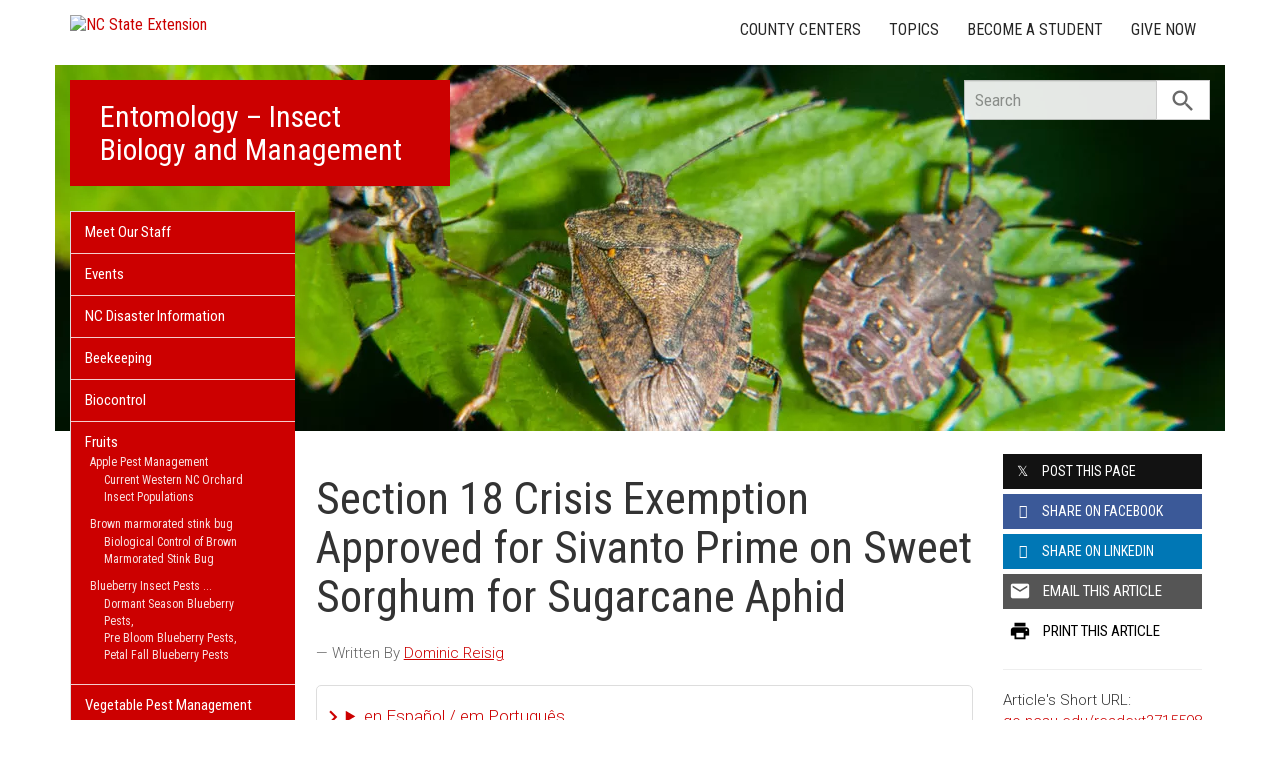

--- FILE ---
content_type: text/html; charset=UTF-8
request_url: https://entomology.ces.ncsu.edu/2020/07/section-18-crisis-exemption-approved-for-sivanto-prime-on-sweet-sorghum-for-sugarcane-aphid-5/
body_size: 17328
content:
<!DOCTYPE html>
<html lang="en">
<head>
<meta charset="utf-8">
<meta name="viewport" content="width=device-width, initial-scale=1.0">
<meta name="insight-app-sec-validation" content="09a824a2-637d-4477-aa6b-ae367c02e1ee">
<meta property="fb:app_id" content="1869067279993039"><meta name="twitter:dnt" content="on"><title>Section 18 Crisis Exemption Approved for Sivanto Prime on Sweet Sorghum for Sugarcane Aphid | NC State Extension</title>

  	<link rel="shortcut icon" type="image/x-icon" href="https://brand.ces.ncsu.edu/images/icons/favicon-2016.ico">
	<link rel="preconnect" href="https://fonts.googleapis.com">
	<link rel="preconnect" href="https://fonts.gstatic.com" crossorigin>
	<link href="https://fonts.googleapis.com/css2?family=Roboto+Condensed:ital,wght@0,100..900;1,100..900&family=Roboto:ital,wght@0,300;0,400;0,500;0,700;1,300;1,400;1,500;1,700&display=swap" rel="stylesheet">
	<link href="https://fonts.googleapis.com/icon?family=Material+Icons" rel="stylesheet">
	<link href="https://www.ces.ncsu.edu/wp-content/themes/extension-16/style.css?v=20250422" rel="stylesheet" media="all">

	<meta name="google-site-verification" content="yoifAhJfOycToHehkS2tQX2VYsRWCxzCE6ZjTtbyTKA" />
<meta name="description" property="og:description"  content="Sivanto Prime for control of sugarcane aphid on sweet sorghum has been approved for use in North Carolina during 2020, as in previous years. Here is the label describing the specific use requirements. ..." /><meta property="og:image" content="https://brand.ces.ncsu.edu/images/logos/nc-state-extension-facebook-meta-og-image.jpg" /><meta property="og:image:width" content="300" /><meta property="og:image:height" content="300" /><meta property="og:url" content="https://entomology.ces.ncsu.edu/2020/07/section-18-crisis-exemption-approved-for-sivanto-prime-on-sweet-sorghum-for-sugarcane-aphid-5/"><meta property="og:title" content="Section 18 Crisis Exemption Approved for Sivanto Prime on Sweet Sorghum for Sugarcane Aphid"><meta property="og:type" content="article">
<link rel="alternate" type="application/rss+xml" href="/author/entomology/feed/" /><link rel="alternate" type="application/rss+xml" title="NC State Extension News Feed" href="/feed/" />

<link rel="preconnect" href="https://xemp.ces.ncsu.edu">
<link rel="preconnect" href="https://brand.ces.ncsu.edu">
<link rel="preconnect" href="https://cdn.ncsu.edu">
<link rel="dns-prefetch" href="https://fonts.gstatic.com">
<link rel="dns-prefetch" href="https://www.google-analytics.com">
<link rel="dns-prefetch" href="https://platform.twitter.com">
<link rel="dns-prefetch" href="https://syndication.twitter.com">
<link rel="dns-prefetch" href="https://pbs.twimg.com">
<link rel="preload" href="https://brand.ces.ncsu.edu/images/logos/ncce-red-wide-ext-transparent.svg" as="image" />
</head><body data-site="entomology" class="post-template-default single single-post postid-715598 portal entomology nice-tables not-home post-name-section-18-crisis-exemption-approved-for-sivanto-prime-on-sweet-sorghum-for-sugarcane-aphid-5 slug-2020 frontend" data-post="715598" data-post-year="2020">


<header class="top-header container">


		<a class="skip-main sr-only" href="#content">Skip to main content</a>


	<h1 id="logo-2016">
		<a href="https://www.ces.ncsu.edu"><img src="https://brand.ces.ncsu.edu/images/logos/ncce-red-wide-ext-transparent.svg" alt="NC State Extension"></a>
	</h1>

    <nav id="navbar" class="navbar-collapse collapse" aria-label="Contact, Topics, and Our Locations">

		<ul class="nav navbar-nav navbar-right drawer-links">
			<li class="li-county-centers"><a href="/local-county-center/" data-drawer-id="county-centers" id="county-center-drawer-link">County Centers</a></li>
			<li class="li-topics"><a href="/topics/" data-drawer-id="topics"><span class="hidden-sm hidden-md hidden-lg">View All </span>Topics</a></li>
									
			<li class="li-become-a-student"><a href="https://cals.ncsu.edu/students/my-path-to-cals/" data-drawer-id="become-a-student-link">Become a Student</a></li>
			<li class="li-give-now"><a href="https://cals.ncsu.edu/alumni-giving/" data-drawer-id="give-now-link">Give Now</a></li>
	    </ul>

    </nav>

	<div class="hamburger navbar-toggle collapsed" id="hamburger-icon">
      <span class="line"></span>
      <span class="line"></span>
      <span class="line mb0"></span>
      <span class="label fs12 db text-center uppercase txt-red">Menu</span>
    </div>


</header><div id="shell" class="container">


<picture id="picture-banner">
  	<source srcset="https://www.ces.ncsu.edu/wp-content/themes/extension-16/banners/16x5/_mobile/stinkbugs.webp" media="(max-width: 414px)" type="image/webp">
  	<source srcset="https://www.ces.ncsu.edu/wp-content/themes/extension-16/banners/16x5/_mobile/stinkbugs.jpg" media="(max-width: 414px)" type="image/jpeg">
  	<source srcset="https://www.ces.ncsu.edu/wp-content/themes/extension-16/banners/16x5/stinkbugs.webp" media="(min-width: 560px)" type="image/webp">
  	<source srcset="https://www.ces.ncsu.edu/wp-content/themes/extension-16/banners/16x5/stinkbugs.jpg" media="(min-width: 560px)" type="image/jpeg">
  <img id="banner" src="https://www.ces.ncsu.edu/wp-content/themes/extension-16/banners/16x5/stinkbugs.jpg" srcset="https://www.ces.ncsu.edu/wp-content/themes/extension-16/banners/16x5/stinkbugs.jpg" role="presentation" alt="">
</picture>

		<section id="site-header" class="row">

			<div class="fl header-site-info">

			<h2 id="site-name"><a href="/">Entomology – Insect Biology and Management</a></h2>



						<nav id="mobile-nav-shell"></nav>


						</div>

			<div id="sidebar" class="clear col-xs-7 col-sm-7 col-md-6 col-lg-5 mt15">

    <nav id="nav" aria-label="Main Navigation">
	    <ul><li class="li-meet-our-staff level-0"><a href="/people/">Meet Our Staff</a></li><li class="li-events level-0"><a href="/events/">Events</a></li>
<li class="no-children li-cat-slug- level-0"><a href="https://ncdisaster.ces.ncsu.edu/">NC Disaster Information </a>
<li class="no-children li-cat-slug- level-0"><a href="https://entomology.ces.ncsu.edu/apiculture/">Beekeeping </a>
<li class="no-children li-cat-slug- level-0"><a href="https://entomology.ces.ncsu.edu/biological-control-information-center/">Biocontrol </a>
<li class="has-children li-cat-slug- level-0" data-menu-id="202614"><a href="https://entomology.ces.ncsu.edu/small-fruit-insect-biology-management/">Fruits <span class="material-icon">chevron_right</span></a>
<ul class="child-pages ul-depth-0">
<li class="has-children li-cat-slug- level-1" data-menu-id="518672"><a href="https://apples.ces.ncsu.edu/apple-pest-management/">Apple Pest Management</a>
<ul class="child-pages ul-depth-1">
<li class="no-children li-cat-slug- level-2"><a href="https://apples.ces.ncsu.edu/wnc-orchard-insect-populations/">Current Western NC Orchard Insect Populations</a>
</ul></li>
<li class="has-children li-cat-slug- level-1" data-menu-id="250617"><a href="http://entomology.ces.ncsu.edu/brown-marmorated-stink-bug-in-north-carolina-3/">Brown marmorated stink bug</a>
<ul class="child-pages ul-depth-1">
<li class="no-children li-cat-slug- level-2"><a href="https://entomology.ces.ncsu.edu/biological-control-of-brown-marmorated-stink-bug/">Biological Control of Brown Marmorated Stink Bug</a>
</ul></li>
<li class="has-children li-cat-slug- level-1" data-menu-id="250085"><a href="https://entomology.ces.ncsu.edu/small-fruit-insect-biology-management/blueberry-insect-pests/">Blueberry Insect Pests</a>
<ul class="child-pages ul-depth-1">
<li class="no-children li-cat-slug- level-2"><a href="https://entomology.ces.ncsu.edu/dormant-blueberry-pests/">Dormant Season Blueberry Pests</a>
<li class="no-children li-cat-slug- level-2"><a href="https://entomology.ces.ncsu.edu/pre-bloom-blueberry-pests/">Pre Bloom Blueberry Pests</a>
<li class="no-children li-cat-slug- level-2"><a href="https://entomology.ces.ncsu.edu/petal-fall-blueberry-pests/">Petal Fall Blueberry Pests</a>
</ul></li>
<li class="no-children li-cat-slug- level-1"><a href="https://entomology.ces.ncsu.edu/small-fruit-insect-biology-management/blueberry-pollinators/">Blueberry Pollinators</a></li>
<li class="no-children li-cat-slug- level-1"><a href="https://entomology.ces.ncsu.edu/strawberry-insects/">Strawberry Insect Pests</a></li>
<li class="has-children li-cat-slug- level-1" data-menu-id="422718"><a href="https://entomology.ces.ncsu.edu/?page_id=422675">Strawberry Pollination Basics</a>
<ul class="child-pages ul-depth-1">
<li class="no-children li-cat-slug- level-2"><a href="https://entomology.ces.ncsu.edu/?page_id=422680">Strawberry Pollinating Insects</a>
<li class="no-children li-cat-slug- level-2"><a href="https://entomology.ces.ncsu.edu/?page_id=422695">Strawberry Pollinator Conservation</a>
</ul></li>
<li class="has-children li-cat-slug- level-1" data-menu-id="625325"><a href="https://entomology.ces.ncsu.edu/?page_id=625323">Spotted-Wing Drosophila</a>
<ul class="child-pages ul-depth-1">
<li class="no-children li-cat-slug- level-2"><a href="https://swdmanagement.org/">Sustainable SWD Management</a>
<li class="no-children li-cat-slug- level-2"><a href="https://entomology.ces.ncsu.edu/spotted-wing-drosophila-biology/">Spotted Wing Drosophila Biology</a>
<li class="no-children li-cat-slug- level-2"><a href="https://entomology.ces.ncsu.edu/spotted-wing-drosophila-resources/">Spotted-Wing Drosophila Resources</a>
<li class="no-children li-cat-slug- level-2"><a href="https://entomology.ces.ncsu.edu/spotted-wing-drosophila-videos/">Spotted Wing Drosophila Videos</a>
<li class="no-children li-cat-slug- level-2"><a href="https://entomology.ces.ncsu.edu/spotted-wing-drosophila-impacts-2014/">Spotted Wing Drosophila Impacts, 2014</a>
<li class="no-children li-cat-slug- level-2"><a href="https://entomology.ces.ncsu.edu/spotted-wing-drosophila-impacts-2013/">Spotted-Wing Drosophila Impacts, 2013</a>
<li class="no-children li-cat-slug- level-2"><a href="https://entomology.ces.ncsu.edu/spotted-wing-drosophila-impacts-2012/">Spotted-Wing Drosophila Impacts, 2012</a>
<li class="no-children li-cat-slug- level-2"><a href="https://entomology.ces.ncsu.edu/spotted-wing-drosophila-research-and-extension-priorities-2012/">Spotted-Wing Drosophila Research and Extension Priorities, 2012</a>
<li class="no-children li-cat-slug- level-2"><a href="https://entomology.ces.ncsu.edu/spotted-wing-drosophila-needs-assessment-2011/">Spotted-Wing Drosophila Needs Assessment, 2011</a>
</ul></li>
<li class="has-children li-cat-slug- level-1" data-menu-id="589427"><a href="https://rubus.ces.ncsu.edu/">Caneberry Portal</a>
<ul class="child-pages ul-depth-1">
<li class="no-children li-cat-slug- level-2"><a href="https://smallfruits.org/files/2022/01/2022-Caneberry-Spray-Guide.pdf">Caneberry SprayGuide</a>
</ul></li>
</ul>
<li class="has-children li-cat-slug- level-0" data-menu-id="678525"><a href="https://entomology.ces.ncsu.edu/vegetable-pest-management/">Vegetable Pest Management <span class="material-icon">chevron_right</span></a>
<ul class="child-pages ul-depth-0">
<li class="no-children li-cat-slug- level-1"><a href="https://entomology.ces.ncsu.edu/insect-management-on-fruiting-vegetables-in-north-carolina/">Insect Management on Fruiting Vegetables in North Carolina</a></li>
<li class="no-children li-cat-slug- level-1"><a href="https://entomology.ces.ncsu.edu/management-of-western-flower-thrips-in-fruiting-vegetables-2/">Management of Western Flower Thrips in Fruiting Vegetables</a></li>
<li class="no-children li-cat-slug- level-1"><a href="https://entomology.ces.ncsu.edu/benefits-of-applying-insecticides-with-drip-chemigation/">Benefits of Applying Insecticides with Drip Chemigation</a></li>
<li class="has-children li-cat-slug- level-1" data-menu-id="678527"><a href="https://entomology.ces.ncsu.edu/biological-control-with-predators-and-parasitoids/">Biological Control With Predators and Parasitoids</a>
<ul class="child-pages ul-depth-1">
<li class="no-children li-cat-slug- level-2"><a href="https://entomology.ces.ncsu.edu/biological-control-of-spider-mites-in-tomatoes/">Biological Control of Spider Mites in Tomatoes</a>
<li class="no-children li-cat-slug- level-2"><a href="https://entomology.ces.ncsu.edu/biological-control-of-brown-marmorated-stink-bug/">Biological Control of Brown Marmorated Stink Bug</a>
</ul></li>
<li class="no-children li-cat-slug- level-1"><a href="">Brown Marmorated Stink Bug</a></li>
<li class="no-children li-cat-slug- level-1"><a href="https://mountainhort.ces.ncsu.edu/mountainhort-entomology-walgenbach-lab/">Walgenbach Entomology Lab</a></li>
</ul>
<li class="has-children li-cat-slug- level-0" data-menu-id="202612"><a href="https://entomology.ces.ncsu.edu/field-crop-insect-biology-management/">Field Crops <span class="material-icon">chevron_right</span></a>
<ul class="child-pages ul-depth-0">
<li class="no-children li-cat-slug- level-1"><a href="https://corn.ces.ncsu.edu/corn-insect-management/">Field Corn Insects</a></li>
<li class="no-children li-cat-slug- level-1"><a href="https://entomology.ces.ncsu.edu/wp-content/uploads/2017/01/Corn-and-sorghum-2017-compressed.pptx">2017 Corn Entomology Presentation</a></li>
<li class="no-children li-cat-slug- level-1"><a href="https://smallgrains.ces.ncsu.edu/smallgrains-insect-management/">Small grain insects</a></li>
<li class="no-children li-cat-slug- level-1"><a href="http://soybeans.ces.ncsu.edu/soybean-insect-pests/">Soybean insect pests</a></li>
<li class="no-children li-cat-slug- level-1"><a href="http://tobacco.ces.ncsu.edu/tobacco-pest-management-insects/">Tobacco insect pests</a></li>
</ul>
<li class="has-children li-cat-slug- level-0" data-menu-id="202610"><a href="https://entomology.ces.ncsu.edu/veterinary-insect-biology-management/">Livestock &#038; Poultry <span class="material-icon">chevron_right</span></a>
<ul class="child-pages ul-depth-0">
<li class="no-children li-cat-slug- level-1"><a href="https://content.ces.ncsu.edu/asian-longhorned-tick">Asian Longhorned Tick</a></li>
<li class="no-children li-cat-slug- level-1"><a href="https://entomology.ces.ncsu.edu/2015/09/blister-beetles-of-hay-and-forages-in-north-carolina/">Blister beetles</a></li>
<li class="no-children li-cat-slug- level-1"><a href="https://www.turffiles.ncsu.edu/insects/fire-ants-in-pastures-2/">Fire Ants in Pastures</a></li>
<li class="no-children li-cat-slug- level-1"><a href="https://content.ces.ncsu.edu/lice-what-they-are-and-how-to-control-them/">Goat Lice</a></li>
</ul>
<li class="no-children li-cat-slug- level-0"><a href="http://ecoipm.org">Ornamentals </a>
<li class="has-children li-cat-slug- level-0" data-menu-id="250597"><a href="">Turf <span class="material-icon">chevron_right</span></a>
<ul class="child-pages ul-depth-0">
<li class="no-children li-cat-slug- level-1"><a href="http://www.turffiles.ncsu.edu">TurfFiles</a></li>
<li class="no-children li-cat-slug- level-1"><a href="https://ncturfbugs.wordpress.ncsu.edu/">NC Turf Bugs</a></li>
</ul>
<li class="has-children li-cat-slug- level-0" data-menu-id="202611"><a href="https://entomology.ces.ncsu.edu/urban-medical-pest-management/">Urban &#038; Medical <span class="material-icon">chevron_right</span></a>
<ul class="child-pages ul-depth-0">
<li class="has-children li-cat-slug- level-1" data-menu-id="250786"><a href="https://content.ces.ncsu.edu/catalog/department/52/entomology-and-plant-pathology">Biting &#038; Stinging Pests</a>
<ul class="child-pages ul-depth-1">
<li class="no-children li-cat-slug- level-2"><a href="https://entomology.ces.ncsu.edu/2020/05/asian-giant-hornets/">Asian Giant Hornet</a>
<li class="no-children li-cat-slug- level-2"><a href="https://entomology.ces.ncsu.edu/murder-hornet-comparison/">What looks like an Asian Giant Hornet</a>
<li class="no-children li-cat-slug- level-2"><a href="https://entomology.ces.ncsu.edu/2020/05/asian-giant-hornets-not-a-problem-for-nc-beekeepers-yet/">Asian Giant Hornet &#038; Honey Bees</a>
<li class="no-children li-cat-slug- level-2"><a href="https://entomology.ces.ncsu.edu/mosquito-control-around-homes-and-in-communities/">Mosquito Control</a>
<li class="no-children li-cat-slug- level-2"><a href="https://content.ces.ncsu.edu/asian-longhorned-tick">Asian Longhorned Tick</a>
<li class="no-children li-cat-slug- level-2"><a href="https://entomology.ces.ncsu.edu/asian-needle-ant/">Asian Needle Ant</a>
<li class="no-children li-cat-slug- level-2"><a href="https://content.ces.ncsu.edu/red-imported-fire-ant-in-north-carolina">Red Imported Fire Ant</a>
</ul></li>
<li class="has-children li-cat-slug- level-1" data-menu-id="250808"><a href="https://content.ces.ncsu.edu/catalog/department/52/entomology-and-plant-pathology">Wood-Damaging Pests</a>
<ul class="child-pages ul-depth-1">
<li class="no-children li-cat-slug- level-2"><a href="https://content.ces.ncsu.edu/termites-biology-and-control">Termite Biology and Control</a>
<li class="no-children li-cat-slug- level-2"><a href="https://content.ces.ncsu.edu/termite-baiting-systems">Termite Baiting Systems</a>
<li class="no-children li-cat-slug- level-2"><a href="https://content.ces.ncsu.edu/powderpost-beetles-and-wood-inhabiting-fungi">Powderpost Beetles and Wood-Inhabiting Fungi</a>
</ul></li>
<li class="has-children li-cat-slug- level-1" data-menu-id="250809"><a href="">Household &#038; Industrial Pests</a>
<ul class="child-pages ul-depth-1">
<li class="has-children li-cat-slug- level-2" data-menu-id="393900"><a href="https://entomology.ces.ncsu.edu/?page_id=393868">Ants</a>
<ul class="child-pages ul-depth-2">
<li class="no-children li-cat-slug- level-3"><a href="https://content.ces.ncsu.edu/a-guide-to-house-invading-ants-and-their-control">Ants &#8211; Biology and Control</a>
<li class="no-children li-cat-slug- level-3"><a href="https://content.ces.ncsu.edu/tips-for-effective-ant-baiting">Baiting for Ants</a>
</ul>
<li class="no-children li-cat-slug- level-2"><a href="https://content.ces.ncsu.edu/multicolored-asian-lady-beetle-inside-houses">Asian Lady Beetles</a>
<li class="no-children li-cat-slug- level-2"><a href="https://content.ces.ncsu.edu/booklice">Booklice</a>
<li class="no-children li-cat-slug- level-2"><a href="https://content.ces.ncsu.edu/camel-crickets">Camel Crickets</a>
<li class="no-children li-cat-slug- level-2"><a href="https://content.ces.ncsu.edu/drain-flies">Drain Flies</a>
<li class="no-children li-cat-slug- level-2"><a href="https://content.ces.ncsu.edu/earwigs">Earwigs</a>
<li class="no-children li-cat-slug- level-2"><a href="https://content.ces.ncsu.edu/fungus-gnats-indoors">Fungus Gnats</a>
<li class="no-children li-cat-slug- level-2"><a href="https://content.ces.ncsu.edu/kudzu-bug-a-nuisance-and-agricultural-pest">Kudzu  Bugs</a>
<li class="has-children li-cat-slug- level-2" data-menu-id="551633"><a href="https://content.ces.ncsu.edu/controlling-millipedes-in-and-around-homes">Millipedes</a>
<ul class="child-pages ul-depth-2">
<li class="no-children li-cat-slug- level-3"><a href="https://content.ces.ncsu.edu/biting-midges-and-their-control">Biting Midges</a>
<li class="no-children li-cat-slug- level-3"><a href="https://content.ces.ncsu.edu/biology-and-control-of-non-biting-aquatic-midges">Non-Biting Midges</a>
</ul>
<li class="no-children li-cat-slug- level-2"><a href="https://content.ces.ncsu.edu/tips-on-selecting-pest-control-services">Selecting Pest Control Services</a>
<li class="no-children li-cat-slug- level-2"><a href="https://content.ces.ncsu.edu/silverfish-and-firebrats">Silverfish</a>
<li class="no-children li-cat-slug- level-2"><a href="https://content.ces.ncsu.edu/spiders-in-and-around-homes">Spiders in and Around Homes</a>
<li class="no-children li-cat-slug- level-2"><a href="https://content.ces.ncsu.edu/springtails">Springtails</a>
</ul></li>
<li class="no-children li-cat-slug- level-1"><a href="http://schoolipm.ncsu.edu/">IPM in Schools and Child Care</a></li>
<li class="no-children li-cat-slug- level-1"><a href="https://pesttraining.cals.ncsu.edu/">Training facility</a></li>
</ul>
<li class="no-children li-cat-slug- level-0"><a href="https://entomology.ces.ncsu.edu/entomology-agent-resources">Agent Resources (Login Req.) </a>
<li class="has-children li-cat-slug- level-0" data-menu-id="425578"><a href="https://entomology.ces.ncsu.edu/#">Entomology Resources <span class="material-icon">chevron_right</span></a>
<ul class="child-pages ul-depth-0">
<li class="no-children li-cat-slug- level-1"><a href="https://cals.ncsu.edu/entomology-and-plant-pathology/">Entomology Program</a></li>
<li class="no-children li-cat-slug- level-1"><a href="https://pdic.ces.ncsu.edu/">NC State Plant Disease &#038; Insect Clinic</a></li>
<li class="no-children li-cat-slug- level-1"><a href="https://pesticidesafety.ces.ncsu.edu/">Pesticide Safety Education</a></li>
<li class="no-children li-cat-slug- level-1"><a href="https://ipm.ces.ncsu.edu/">Pest News</a></li>
<li class="no-children li-cat-slug- level-1"><a href="https://cals.ncsu.edu/applied-ecology/extension/toxicology/dictionary-of-agromedicine/">Dictionary of Agromedicine</a></li>
</ul>
<li class="has-children li-cat-slug- level-0" data-menu-id="425573"><a href="https://entomology.ces.ncsu.edu/#">Entomology Blogs <span class="material-icon">chevron_right</span></a>
<ul class="child-pages ul-depth-0">
<li class="no-children li-cat-slug- level-1"><a href="http://ecoipm.org">Ecoipm</a></li>
<li class="no-children li-cat-slug- level-1"><a href="https://schoolipm.ncsu.edu/">IPM for Schools</a></li>
<li class="no-children li-cat-slug- level-1"><a href="https://ncurbanpests.wordpress.ncsu.edu/">NC Urban Pests</a></li>
</ul><li class="li-publications level-0"><a data-site-id="337" class="nav-publications-link" href="https://entomology.ces.ncsu.edu/publications/">Publications &amp; Factsheets</a></li></ul>		</nav>

		

<div id="ask-an-expert" class="p30 center">
			<a data-db-val="N" href="https://www.ces.ncsu.edu/local-county-center/?ask"><img src="https://brand.ces.ncsu.edu/images/logos/have-a-question_2020_240x147.png" alt="Have a Question" style="width:120px;"></a>


</div>

</div>
	    </section>
		<div class="fr search-container-shell">

		    			<div class="input-group pt15" id="search-container">
				<form action="/search-results/" method="GET" class="table-row" role="search">
					<label for="input-main-search" class="sr-only">Search this website</label> <input id="input-main-search" type="text" title="Search" name="q" placeholder="Search" value="" class="br0 form-control search-box">
					<span class="input-group-btn">
						<button class="btn btn-default br0 search-button" type="button"><i class="material-icon notranslate">search</i></button>
					</span>
				</form>
		    </div>
		</div>
    <div class="row">

        <main id="content" aria-live="polite" aria-relevant="additions text" class="bg-white col-xs-24 col-sm-17 col-md-17 col-lg-19 ">
    	<div class="row">
    	
		<div id="fb-root"></div>
	<script async defer src="https://connect.facebook.net/en_US/sdk.js#xfbml=1&version=v3.2&appId=1869067279993039&autoLogAppEvents=1"></script>

	<noscript>
	    <div class="bg-yellow fs16 p15 mb20">
	    	It appears you don't have javascript enabled.  The site may not look or function as expected.
	    </div>
	</noscript>
		<article class="col-lg-18 col-xs-24 single-post article-main" data-id="715598" itemscope itemtype="http://schema.org/BlogPosting">
		
		<h1 id="article-headline" class="lh11 mt25 mb15 fs45" itemprop="headline">Section 18 Crisis Exemption Approved for Sivanto Prime on Sweet Sorghum for Sugarcane Aphid</h1>

		<div class="print-only">Find this article at:<br> go.ncsu.edu/readext?715598</div>

		<div class="fs17 font-roboto font-light mt20 lh16 oa content-body">
		<span class="lead-written-by author">&mdash; Written By <a href="/profile/dominic-reisig/" rel="author">Dominic Reisig</a> <time class="post-date" itemprop="datePublished" datetime="2020-07-28T13:35:06-05:00"></time></span><details class="google-translation-disclaimer">
		<summary class="pointer">en Español / em Português</summary>
		<div class="notranslate">

			<span class="pt1 pb1 pl2 pr2 bg-black txt-white fs11">Español</span>
			<p>El inglés es el idioma de control de esta página. En la medida en que haya algún conflicto entre la traducción al inglés y la traducción, el inglés prevalece.</p>

			<p>Al hacer clic en el enlace de traducción se activa un servicio de traducción gratuito para convertir la página al español. Al igual que con cualquier traducción por Internet, la conversión no es sensible al contexto y puede que no traduzca el texto en su significado original. NC State Extension no garantiza la exactitud del texto traducido. Por favor, tenga en cuenta que algunas aplicaciones y/o servicios pueden no funcionar como se espera cuando se traducen.</p>
			
			<hr>
			<span class="pt1 pb1 pl2 pr2 bg-black txt-white fs11">Português</span>
			<p>Inglês é o idioma de controle desta página. Na medida que haja algum conflito entre o texto original em Inglês e a tradução, o Inglês prevalece.</p>
 
			<p>Ao clicar no link de tradução, um serviço gratuito de tradução será ativado para converter a página para o Português. Como em qualquer tradução pela internet, a conversão não é sensivel ao contexto e pode não ocorrer a tradução para o significado orginal. O serviço de Extensão da Carolina do Norte (NC State Extension) não garante a exatidão do texto traduzido. Por favor, observe que algumas funções ou serviços podem não funcionar como esperado após a tradução.</p>

			<hr>
			<span class="pt1 pb1 pl2 pr2 bg-black txt-white fs11">English</span>
			<p>English is the controlling language of this page. To the extent there is any conflict between the English text and the translation, English controls.</p>

			<p>Clicking on the translation link activates a free translation service to convert the page to Spanish. As with any Internet translation, the conversion is not context-sensitive and may not translate the text to its original meaning. NC State Extension does not guarantee the accuracy of the translated text. Please note that some applications and/or services may not function as expected when translated.</p>

			<label for="google-translation-waiver">Estoy de Acuerdo / Eu concordo / I agree</label> <input type="checkbox" name="google-translation-waiver">

			<div id="google_translate_element"></div>
			<script>
				function googleTranslateElementInit() {
				new google.translate.TranslateElement({pageLanguage: 'en', includedLanguages: 'es,en,pt', layout: google.translate.TranslateElement.InlineLayout.SIMPLE, gaTrack: true, gaId: 'G-GQ81N6FEZT'}, 'google_translate_element');
				}
			</script>
			<script src="//translate.google.com/translate_a/element.js?cb=googleTranslateElementInit"></script>

			<span class="db fs12 mt20 pointer txt-red" id="collapse-translation-disclaimer">Collapse &#9650;</span>
		</div>

	</details><div>Sivanto Prime for control of sugarcane aphid on sweet sorghum has been approved for use in North Carolina during 2020, as in previous years. Here is the <a href="https://entomology.ces.ncsu.edu/wp-content/uploads/2020/07/sivanto-prime-sec18-final-labeling7-28-20.pdf">label describing the specific use requirements</a>.</div><div class="button-share-mobile"><a class="button-block bg-black txt-white hover-txt-white db center mt5"><i class="material-icon pl10">share</i> <span>Share This Article</span></a></div>		</div>
		<footer>
		<div class="author-card" data-uid="ddreisig"><h2>Written By</h2><span class="person-info"><picture><source srcset="https://xemp.ces.ncsu.edu/media/ddreisig/ddreisig_thumb.webp" type="image/webp"><source srcset="https://xemp.ces.ncsu.edu/media/ddreisig/ddreisig_thumb.jpg" type="image/jpeg"><img class="user-thumb user-thumb-48" src="https://xemp.ces.ncsu.edu/media/ddreisig/ddreisig_thumb.jpg" alt="Dominic Reisig, N.C. Cooperative Extension"></picture><span class="person-details"><a class="person-name" href="/profile/dominic-reisig/"><strong>Dr. Dominic Reisig</strong></a><span class="person-title">Professor and Extension Specialist</span>
<span class="person-phone-email-shell" data-uid="ddreisig"><a href="tel:+12527934428/" class="person-phone contact-icon"><span class="sr-only">Call Dr. Dominic</span><svg class="icon-list-user-phone" xmlns="http://www.w3.org/2000/svg" fill="none" viewBox="0 0 24 24" stroke="currentColor">
											  <path stroke-linecap="round" stroke-linejoin="round" stroke-width="2" d="M3 5a2 2 0 012-2h3.28a1 1 0 01.948.684l1.498 4.493a1 1 0 01-.502 1.21l-2.257 1.13a11.042 11.042 0 005.516 5.516l1.13-2.257a1 1 0 011.21-.502l4.493 1.498a1 1 0 01.684.949V19a2 2 0 01-2 2h-1C9.716 21 3 14.284 3 6V5z" />
											</svg></a><a href="mailto:dominic_reisig@ncsu.edu" class="person-email contact-icon"><span class="sr-only">Email Dr. Dominic</span><svg xmlns="http://www.w3.org/2000/svg" fill="none" viewBox="0 0 24 24" stroke="currentColor">
											  <path stroke-linecap="round" stroke-linejoin="round" stroke-width="2" d="M3 8l7.89 5.26a2 2 0 002.22 0L21 8M5 19h14a2 2 0 002-2V7a2 2 0 00-2-2H5a2 2 0 00-2 2v10a2 2 0 002 2z" />
											</svg></a></span><span class="person-org">Entomology & Plant Pathology <br>NC State Extension, NC State University</span></span></span></div><div class="when fs16 uppercase context-last-updated">Posted on Jul 28, 2020</div>		<div id="wasThisInfoHelpful" class="hide mt30 pt30 bt1 clear">
			<strong class="fs18 db pb5">Was the information on this page helpful?</strong>
						<span class="button-block hover-bg-green button-gray-lighter hover-txt-white " data-vote="yes" data-nonce="" data-post-id="715598"><span>Yes</span> <i class="material-icon right notranslate">check</i></span>
			<span class="button-block hover-bg-red button-gray-lighter hover-txt-white " data-vote="no" data-nonce="82f260198d" data-post-id="715598"><span>No</span> <i class="material-icon right notranslate">close</i></span>
		</div>
		
			<p id="wtch-ask-to-explain" style="display: none">
				<label for="wtch-reason" class="db fs15 font-roboto font-light mb5 mt10 wtch-reason-textarea-label">What made it so helpful? <em>(Optional)</em></label>
				<textarea id="wtch-reason" class="p10 db fs16 font-roboto font-light col-xs-24 clear"></textarea>
				<a href="#1768820397c" rel="nofollow" class="clear mt15 pull-right button-send-wtch-reason button-block button-red" data-nonce="82f260198d" data-post-id="715598"><span>Send Explanation</span></a>
			</p>

		
		<img class="print-only fr" alt="Scannable QR Code to Access Electronic Version" style="border:0; height:120px; width:120px;" src="https://chart.googleapis.com/chart?cht=qr&amp;chs=120x120&amp;chl=http%3A%2F%2Fgo.ncsu.edu%2Freadext%3F715598&amp;chld=H|0">

		</footer>

	</article>
	<div class="col-lg-6 col-xs-24 xs-pt30 content-sidebar-right">

		<h2 class="hidden-lg hidden-xs hidden-md uppercase fs14 mt30">Share this Article</h2>
		<div class="row social-sharing">
			<div class="button-share-desktop col-sm-8 col-lg-24 col-xs-24 col-md-24"><a class="button-block button-twitter txt-white hover-txt-white db center mt5"><i class="icon-twitter pl10"></i> <span>Post <strong class="hidden-sm">this Page</strong></span></a></div>
			<div class="button-share-desktop fb-share-button col-sm-8 col-lg-24 col-xs-24 col-md-24" rel="noopener" data-href="https%3A%2F%2Fentomology.ces.ncsu.edu%2F2020%2F07%2Fsection-18-crisis-exemption-approved-for-sivanto-prime-on-sweet-sorghum-for-sugarcane-aphid-5%2F" data-layout="button_count" data-size="large" data-mobile-iframe="false"><a class="button-block button-facebook txt-white hover-txt-white db center mt5 fb-xfbml-parse-ignore" target="_blank" href="https://www.facebook.com/sharer/sharer.php?u=https%3A%2F%2Fentomology.ces.ncsu.edu%2F2020%2F07%2Fsection-18-crisis-exemption-approved-for-sivanto-prime-on-sweet-sorghum-for-sugarcane-aphid-5%2F&amp;src=sdkpreparse"><i class="icon-facebook pl10 notranslate"></i><span><strong class="hidden-sm">Share on</strong> Facebook</span></a></div>
			<div class="button-share-desktop linkedin-share-button col-sm-8 col-lg-24 col-xs-24 col-md-24" rel="noopener" data-href="https%3A%2F%2Fentomology.ces.ncsu.edu%2F2020%2F07%2Fsection-18-crisis-exemption-approved-for-sivanto-prime-on-sweet-sorghum-for-sugarcane-aphid-5%2F" data-layout="button_count" data-size="large" data-mobile-iframe="false"><a class="button-block button-linkedin txt-white hover-txt-white db center mt5" target="_blank" href="https://www.linkedin.com/sharing/share-offsite/?url=https%3A%2F%2Fentomology.ces.ncsu.edu%2F2020%2F07%2Fsection-18-crisis-exemption-approved-for-sivanto-prime-on-sweet-sorghum-for-sugarcane-aphid-5%2F"><i class="icon-linkedin pl10 notranslate"></i><span><strong class="hidden-sm">Share on</strong> LinkedIn</span></a></div>
			<div class="button-share-desktop col-sm-8 col-lg-24 col-xs-24 col-md-24"><a class="button-block button-gray hover-txt-white txt-white db center mt5 no-mailgo" href="mailto:?subject=Section%2018%20Crisis%20Exemption%20Approved%20for%20Sivanto%20Prime%20on%20Sweet%20Sorghum%20for%20Sugarcane%20Aphid&amp;body=https://entomology.ces.ncsu.edu/2020/07/section-18-crisis-exemption-approved-for-sivanto-prime-on-sweet-sorghum-for-sugarcane-aphid-5/"><i class="material-icon notranslate">email</i> <span>Email <strong class="hidden-sm">this Article</strong></span></a></div>
			<div class="col-sm-8 col-lg-24 col-xs-24 col-md-24 hidden-sm hidden-xs hidden-md"><a class="button-block button-white txt-black db center mt5 hover-txt-white" href="javascript:window.print();"><i class="material-icon notranslate">print</i> <span>Print <strong class="hidden-sm">this Article</strong></span></a></div>
		</div>


		<div class="short-url bt1 mt20 pt20 fs15 font-roboto font-light clear">
			Article's Short URL:
			<span class="db"><a rel="nofollow" href="http://go.ncsu.edu/readext?715598">go.ncsu.edu/readext?715598</a></span>
		</div>

					<div class="mt30 pt30 bt1">

				<strong class="db">More on:</strong>
				<ul class="no-bullets m0 p0 li-space-med more-on-these-topics">
					<li><a href="https://entomology.ces.ncsu.edu/categories/agriculture-food/">Agriculture &amp; Food</a></li><li><a href="https://entomology.ces.ncsu.edu/tags/pest-alert/">Pest Alert</a></li><li><a href="https://entomology.ces.ncsu.edu/categories/agriculture-food/pest-management/">Pest Management</a></li><li><a href="https://entomology.ces.ncsu.edu/tags/pest-news/">Pest News</a></li><li><a href="https://entomology.ces.ncsu.edu/tags/section-18/">Section 18</a></li>				</ul>
			</div>

		<div class="active-campaign-sign-up-form _form_1"></div><script src="https://ncextension.activehosted.com/f/embed.php?id=1" type="text/javascript" charset="utf-8"></script><p class="fs11 txt-gray mt20 font-roboto font-light">We also have a few <a href="/subscribe/">other email lists</a> you can subscribe to.</p>
	</div>
	</div></main>
</div></div> 
<footer class="mt35" id="footer">

	<section class="bg-reynolds box-shadow txt-white p35 footer-jobs-authors-contact">

		<div class="container">

			<div class="row">

					<div class="col-lg-16 col-xs-24 col-sm-24">

						<div class="col-lg-12 col-sm-12 col-xs-24" id="footer-jobs">
							<h2>Extension Careers</h2>

							<p class="font-roboto font-light fs16">
								What separates NC State University from other schools? The same thing that connects it to every corner of North Carolina: NC State Extension. Working hand-in-hand with our partners at N.C. A&T and 101 local governments, we conduct groundbreaking research that addresses real-world issues in communities across the state.
							</p>

							<p class="fs16"><span class="txt-lt-gray">&raquo;</span> <a href="/jobs-in-extension/">Why Work in Extension?</a></p>
							<p class="fs16"><span class="txt-lt-gray">&raquo;</span> <a href="/job-openings/">View All Openings</a></p>

						</div>

						<div class="col-lg-12  col-sm-12 col-xs-24 recent-contributors">

															<h2>Recent Contributors</h2>
								
<span class="person-info"><picture><source srcset="https://xemp.ces.ncsu.edu/media/drtarpy/drtarpy_thumb.webp" type="image/webp"><source srcset="https://xemp.ces.ncsu.edu/media/drtarpy/drtarpy_thumb.jpg" type="image/jpeg"><img class="user-thumb user-thumb-48" src="https://xemp.ces.ncsu.edu/media/drtarpy/drtarpy_thumb.jpg" alt="David Tarpy, N.C. Cooperative Extension"></picture><span class="person-details"><a class="person-name" href="/profile/david-tarpy/"><strong>Dr. David Tarpy</strong></a><span class="person-title">Professor and Extension Specialist (Apiculture)</span>
</span></span>

<span class="person-info"><picture><source srcset="https://xemp.ces.ncsu.edu/media/jwalgenb/jwalgenb_thumb.webp" type="image/webp"><source srcset="https://xemp.ces.ncsu.edu/media/jwalgenb/jwalgenb_thumb.jpg" type="image/jpeg"><img class="user-thumb user-thumb-48" src="https://xemp.ces.ncsu.edu/media/jwalgenb/jwalgenb_thumb.jpg" alt="Jim Walgenbach, N.C. Cooperative Extension"></picture><span class="person-details"><a class="person-name" href="/profile/jim-walgenbach/"><strong>Dr. Jim Walgenbach</strong></a><span class="person-title">Professor & Extension Entomology Specialist (Fruits / Vegetables)</span>
</span></span>

<span class="person-info"><picture><source srcset="https://xemp.ces.ncsu.edu/media/scschoof/scschoof_thumb.webp" type="image/webp"><source srcset="https://xemp.ces.ncsu.edu/media/scschoof/scschoof_thumb.jpg" type="image/jpeg"><img class="user-thumb user-thumb-48" src="https://xemp.ces.ncsu.edu/media/scschoof/scschoof_thumb.jpg" alt="Stephen Schoof, N.C. Cooperative Extension"></picture><span class="person-details"><a class="person-name" href="/profile/stephen-schoof/"><strong>Stephen Schoof</strong></a><span class="person-title">Agricultural Research Specialist</span>
</span></span>

						</div>

					</div>
					<div class="col-lg-8 col-sm-24 col-xs-24 xs-mt20 sm-mt20">

						<div class="col-lg-24 col-xs-24 col-sm-12">

						
							<h2>About Extension</h2>
							<p class="fs16 p15 bg-eee txt-black">
									NC State Extension is the largest outreach program at NC State University.
									Based in the College of Agriculture and Life Sciences, we reach millions of
									North Carolina citizens each year through local centers in the state's 100 counties
									and with the Eastern Band of Cherokee Indians.
									<span class="db mt15"><a href="/about-cooperative-extension/" class="button-block button-red txt-white"><span>Learn More</span> <span class="sr-only">About NC State Extension</span></a></span>
							</p>

					    <h3 class="sr-only">Social Media Accounts</h3>
		    <ul class="social-media-icons p0"><li class="twitter"><a class="hover-txt-white"  href="https://twitter.com/NCSmallFruitIPM/lists/ncsu-entomology"><span class="sr-only">Twitter</span></a></li><li class="youtube"><a class="hover-txt-white"  href="https://www.youtube.com/elementsk55"><span class="sr-only">YouTube</span></a></li><li class="rss"><a href="/author/entomology/feed/"><i class="material-icon rss-icon notranslate" title="Subscribe by RSS Feed">rss_feed</i></a></li></ul>
						</div>
						<div class="col-lg-24 col-xs-24 col-sm-12">
						    <h2>Let's Stay In Touch <i class="material-icon position-relative notranslate" style="top:5px;">email</i></h2>
						    <p class="fs16 font-roboto font-light">We have several topic based email newsletters that are sent out periodically when we have new information to share. Want to see which lists are available? <br>
						    <a href="/email-me/" class="button-block button-white txt-red mt20 "><span>Subscribe By Email</span> <i class="material-icon notranslate">chevron_right</i></a>
						    </p>
						</div>

					</div>

				</div>

		</div>
	</section>


	<section class="p35 bg-blue txt-white footer-about-site">

		<div class="container">

			<div class="row">

				<div class="col-lg-24 fs16 footer-about">
					<div class="col-lg-8 col-sm-12"><h2 class="fs40 lh11">About <br>Entomology – Insect Biology and Management</h2></div><div class="col-lg-16 col-sm-12 font-roboto font-light fs18"><p><a href="https://www.ces.ncsu.edu/wp-content/uploads/2013/02/reisig-field-day.jpg"><img class="alignright wp-image-250246" src="https://www.ces.ncsu.edu/wp-content/uploads/2013/02/reisig-field-day.jpg" alt="Dominic Reisig making a presentation at the Vernon James Research &amp; Extension Center" width="240" height="178" /></a>NC State University Entomology extension faculty and staff work with county field faculty, growers, consultants, and the public across the state in solving insect problems through research based and environmentally sound practices.</p>
<p><a href="https://entomology.ces.ncsu.edu/people/">Entomology Extension Faculty and Staff</a></p>
</div>				</div>

			</div>

		</div>

	</section>

	<div class="bg-eee pt35 pr35 pl35 font-roboto font-light eoe-statment-shell">

		<div class="container">
			<div class="row pb35">
				<div class="txt-444 col-lg-24 fs16">

					<p class="print-hide">
						<a href="//www.ces.ncsu.edu">
							<img id="logo-coop-2017-footer-full" alt="N.C. Cooperative Extension" src="https://brand.ces.ncsu.edu/images/logos/2017/logo-nc-cooperative-extension-2017.svg">

							
							<img id="logo-coop-2017-footer-half"  alt="N.C. Cooperative Extension Logo Second Half" src="https://brand.ces.ncsu.edu/images/logos/2017/logo-nc-cooperative-extension-2017-right-half.svg">
						</a>
					</p>

					<p class="mt20 print-hide"><a href="https://www.ncsu.edu">NC State University</a> and <a href="http://www.ncat.edu">N.C. A&amp;T State University</a> work in tandem, along with federal, state and local governments, to form a strategic partnership called N.C. Cooperative Extension, which staffs local offices in all 100 counties and with the Eastern Band of Cherokee Indians.</p>

					<p class="pt10 pb10 print-hide">Read Our <a href="/nondiscrimination">Commitment to Nondiscrimination</a> | Read Our <a href="https://www.ncsu.edu/privacy">Privacy Statement</a></p>

					<p id="eoe">
								N.C. Cooperative Extension prohibits discrimination and harassment on the basis of race, color, national origin, age, sex (including pregnancy), disability, religion, sexual orientation, gender identity, and veteran status.
					</p>

					<p>
						 Information on <a href="https://accessibility.ncsu.edu/">Accessibility</a>
					</p>
					
					<div class="footer-where-next">
						<h2 class="fs19 mt20 uppercase txt-indigo">Where Next?</h2>
						<nav aria-label="Where Next Navigation">
						<ul class="list-inline mt0">
							<li><a href="/how-extension-works/">About Extension</a></li>
							<li><a href="/job-openings/">Jobs</a></li>
							<li><a href="https://www.ces.ncsu.edu/departments-partners/">Departments &amp; Partners</a></li>
							<li><a href="https://cals.ncsu.edu/">College of Agriculture &amp; Life Sciences</a></li>
							<li><a href="http://www.ncat.edu/caes/cooperative-extension/">Extension at N.C. A&amp;T</a></li>

														<li><a href="https://cals.ncsu.edu/alumni-giving/">Give Now</a></li>
						</ul>
						</nav>
					</div>

				</div>

			</div>
			<div class="row">
				<a id="login-btn" data-preferred-site="entomology" href="https://www.ces.ncsu.edu/wp-admin/" rel="nofollow" class="dib bg-red txt-white fr p10">LOGIN</a>
			</div>
		</div>

	</div>

	<section id="county-centers" class="top-drawer">

		<div class="container box-shadow">

			<i class="material-icon pointer close-icon notranslate">close</i>


          	<div class="row">
          		<div class="col-xs-24 col-lg-9">
          			<div id="locations-selected-county">
          				<span class="fs16 db mb5 mt20 uppercase">N.C. Cooperative Extension has offices in every county</span>
						<h3 class="fs35 m0 pb5 lh11"><a href="https://entomology.ces.ncsu.edu">Entomology – Insect Biology and Management</a></h3>

						<span class="address fs17 dib mb5 lh13">
							Campus Box 7602 <br>NC State University<br>
														Raleigh, NC 27695-7602						</span>

						<div class="row fs20">
							<div class="col-xs-24">
								<div class="row">
									<a class="phone tdn db col-xs-24 col-lg-12" href="tel:9195152811">(919) 515-2811</a> <a class="website tdn db col-xs-24 col-lg-12" href="https://entomology.ces.ncsu.edu">entomology.ces.ncsu.edu</a>

									
								</div>
							</div>
						</div>
          			</div>
          		</div>
          		<div class="col-xs-24 col-lg-15 md-mt20">
          			<div id="locations-map-shell" style="height:250px;"></div>
          		</div>
          	</div>

			<a href="#topics" class="sr-only">Skip List of Locations</a><div id="locations-list" class="row pb15 pt15"><div class="col-xs-12 col-sm-6 col-md-6 col-lg-3"><a class="alamance" href="https://alamance.ces.ncsu.edu">Alamance</a> <a class="alexander" href="https://alexander.ces.ncsu.edu">Alexander</a> <a class="alleghany" href="https://alleghany.ces.ncsu.edu">Alleghany</a> <a class="anson" href="https://anson.ces.ncsu.edu">Anson</a> <a class="ashe" href="https://ashe.ces.ncsu.edu">Ashe</a> <a class="avery" href="https://avery.ces.ncsu.edu">Avery</a> <a class="beaufort" href="https://beaufort.ces.ncsu.edu">Beaufort</a> <a class="bertie" href="https://bertie.ces.ncsu.edu">Bertie</a> <a class="bladen" href="https://bladen.ces.ncsu.edu">Bladen</a> <a class="brunswick" href="https://brunswick.ces.ncsu.edu">Brunswick</a> <a class="buncombe" href="https://buncombe.ces.ncsu.edu">Buncombe</a> <a class="burke" href="https://burke.ces.ncsu.edu">Burke</a> </div><div class="col-lg-3 col-sm-6 col-md-6  col-xs-12"><a class="cabarrus" href="https://cabarrus.ces.ncsu.edu">Cabarrus</a> <a class="caldwell" href="https://caldwell.ces.ncsu.edu">Caldwell</a> <a class="camden" href="https://camden.ces.ncsu.edu">Camden</a> <a class="carteret" href="https://carteret.ces.ncsu.edu">Carteret</a> <a class="caswell" href="https://caswell.ces.ncsu.edu">Caswell</a> <a class="catawba" href="https://catawba.ces.ncsu.edu">Catawba</a> <a class="chatham" href="https://chatham.ces.ncsu.edu">Chatham</a> <a class="cherokee" href="https://cherokee.ces.ncsu.edu">Cherokee</a> <a class="chowan" href="https://chowan.ces.ncsu.edu">Chowan</a> <a class="clay" href="https://clay.ces.ncsu.edu">Clay</a> <a class="cleveland" href="https://cleveland.ces.ncsu.edu">Cleveland</a> <a class="columbus" href="https://columbus.ces.ncsu.edu">Columbus</a> <a class="craven" href="https://craven.ces.ncsu.edu">Craven</a> </div><div class="col-lg-3 col-sm-6 col-md-6  col-xs-12"><a class="cumberland" href="https://cumberland.ces.ncsu.edu">Cumberland</a> <a class="currituck" href="https://currituck.ces.ncsu.edu">Currituck</a> <a class="dare" href="https://dare.ces.ncsu.edu">Dare</a> <a class="davidson" href="https://davidson.ces.ncsu.edu">Davidson</a> <a class="davie" href="https://davie.ces.ncsu.edu">Davie</a> <a class="duplin" href="https://duplin.ces.ncsu.edu">Duplin</a> <a class="durham" href="https://durham.ces.ncsu.edu">Durham</a> <a class="ebci" href="https://ebci.ces.ncsu.edu">EBCI Center</a> <a class="edgecombe" href="https://edgecombe.ces.ncsu.edu">Edgecombe</a> <a class="forsyth" href="https://forsyth.ces.ncsu.edu">Forsyth</a> <a class="franklin" href="https://franklin.ces.ncsu.edu">Franklin</a> <a class="gaston" href="https://gaston.ces.ncsu.edu">Gaston</a> <a class="gates" href="https://gates.ces.ncsu.edu">Gates</a> </div><div class="col-lg-3 col-sm-6 col-md-6  col-xs-12"><a class="graham" href="https://graham.ces.ncsu.edu">Graham</a> <a class="granville" href="https://granville.ces.ncsu.edu">Granville</a> <a class="greene" href="https://greene.ces.ncsu.edu">Greene</a> <a class="guilford" href="https://guilford.ces.ncsu.edu">Guilford</a> <a class="halifax" href="https://halifax.ces.ncsu.edu">Halifax</a> <a class="harnett" href="https://harnett.ces.ncsu.edu">Harnett</a> <a class="haywood" href="https://haywood.ces.ncsu.edu">Haywood</a> <a class="henderson" href="https://henderson.ces.ncsu.edu">Henderson</a> <a class="hertford" href="https://hertford.ces.ncsu.edu">Hertford</a> <a class="hoke" href="https://hoke.ces.ncsu.edu">Hoke</a> <a class="hyde" href="https://hyde.ces.ncsu.edu">Hyde</a> <a class="iredell" href="https://iredell.ces.ncsu.edu">Iredell</a> <a class="jackson" href="https://jackson.ces.ncsu.edu">Jackson</a> </div><div class="col-lg-3 col-sm-6 col-md-6  col-xs-12"><a class="johnston" href="https://johnston.ces.ncsu.edu">Johnston</a> <a class="jones" href="https://jones.ces.ncsu.edu">Jones</a> <a class="lee" href="https://lee.ces.ncsu.edu">Lee</a> <a class="lenoir" href="https://lenoir.ces.ncsu.edu">Lenoir</a> <a class="lincoln" href="https://lincoln.ces.ncsu.edu">Lincoln</a> <a class="macon" href="https://macon.ces.ncsu.edu">Macon</a> <a class="madison" href="https://madison.ces.ncsu.edu">Madison</a> <a class="martin" href="https://martin.ces.ncsu.edu">Martin</a> <a class="mcdowell" href="https://mcdowell.ces.ncsu.edu">McDowell</a> <a class="mecklenburg" href="https://mecklenburg.ces.ncsu.edu">Mecklenburg</a> <a class="mitchell" href="https://mitchell.ces.ncsu.edu">Mitchell</a> <a class="montgomery" href="https://montgomery.ces.ncsu.edu">Montgomery</a> <a class="moore" href="https://moore.ces.ncsu.edu">Moore</a> </div><div class="col-lg-3 col-sm-6 col-md-6  col-xs-12"><a class="nash" href="https://nash.ces.ncsu.edu">Nash</a> <a class="newhanover" href="https://newhanover.ces.ncsu.edu">New Hanover</a> <a class="northampton" href="https://northampton.ces.ncsu.edu">Northampton</a> <a class="onslow" href="https://onslow.ces.ncsu.edu">Onslow</a> <a class="orange" href="https://orange.ces.ncsu.edu">Orange</a> <a class="pamlico" href="https://pamlico.ces.ncsu.edu">Pamlico</a> <a class="pasquotank" href="https://pasquotank.ces.ncsu.edu">Pasquotank</a> <a class="pender" href="https://pender.ces.ncsu.edu">Pender</a> <a class="perquimans" href="https://perquimans.ces.ncsu.edu">Perquimans</a> <a class="person" href="https://person.ces.ncsu.edu">Person</a> <a class="pitt" href="https://pitt.ces.ncsu.edu">Pitt</a> <a class="polk" href="https://polk.ces.ncsu.edu">Polk</a> <a class="randolph" href="https://randolph.ces.ncsu.edu">Randolph</a> </div><div class="col-lg-3 col-sm-6 col-md-6  col-xs-12"><a class="richmond" href="https://richmond.ces.ncsu.edu">Richmond</a> <a class="robeson" href="https://robeson.ces.ncsu.edu">Robeson</a> <a class="rockingham" href="https://rockingham.ces.ncsu.edu">Rockingham</a> <a class="rowan" href="https://rowan.ces.ncsu.edu">Rowan</a> <a class="rutherford" href="https://rutherford.ces.ncsu.edu">Rutherford</a> <a class="sampson" href="https://sampson.ces.ncsu.edu">Sampson</a> <a class="scotland" href="https://scotland.ces.ncsu.edu">Scotland</a> <a class="stanly" href="https://stanly.ces.ncsu.edu">Stanly</a> <a class="stokes" href="https://stokes.ces.ncsu.edu">Stokes</a> <a class="surry" href="https://surry.ces.ncsu.edu">Surry</a> <a class="swain" href="https://swain.ces.ncsu.edu">Swain</a> <a class="transylvania" href="https://transylvania.ces.ncsu.edu">Transylvania</a> <a class="tyrrell" href="https://tyrrell.ces.ncsu.edu">Tyrrell</a> </div><div class="col-lg-3 col-sm-6 col-md-6  col-xs-12"><a class="union" href="https://union.ces.ncsu.edu">Union</a> <a class="vance" href="https://vance.ces.ncsu.edu">Vance</a> <a class="wake" href="https://wake.ces.ncsu.edu">Wake</a> <a class="warren" href="https://warren.ces.ncsu.edu">Warren</a> <a class="washington" href="https://washington.ces.ncsu.edu">Washington</a> <a class="watauga" href="https://watauga.ces.ncsu.edu">Watauga</a> <a class="wayne" href="https://wayne.ces.ncsu.edu">Wayne</a> <a class="wilkes" href="https://wilkes.ces.ncsu.edu">Wilkes</a> <a class="wilson" href="https://wilson.ces.ncsu.edu">Wilson</a> <a class="yadkin" href="https://yadkin.ces.ncsu.edu">Yadkin</a> <a class="yancey" href="https://yancey.ces.ncsu.edu">Yancey</a> </div></div>				<div class="row">
					<div class="col-xs-24">
					<span class="uppercase fs16 pb0 m0 db">More Centers, Systems and Services</span>
					<ul class="row no-bullets pl0 mt5 more-centers">
						<li class="col-xs-24 col-lg-3 dib lh11"><a href="https://als.ces.ncsu.edu/">Advisory Leadership System</a></li>
						<li class="col-xs-24 col-lg-3 dib lh11"><a href="http://www.cefs.ncsu.edu/">Center for Environmental Farming Systems</a></li>
						<li class="col-xs-24 col-lg-3 dib lh11"><a href="http://nifa.usda.gov/partners-and-extension-map/">Extension in Other States</a></li>
						<li class="col-xs-24 col-lg-3 dib lh11"><a href="https://mountainhort.ces.ncsu.edu/">Mountain Horticultural Crops Research &amp; Extension Center</a></li>
						<li class="col-xs-24 col-lg-3 dib lh11"><a href="https://nc4h.ces.ncsu.edu/camps-centers/">NC 4-H Centers</a></li>
						<li class="col-xs-24 col-lg-3 dib lh11"><a href="https://plantsforhumanhealth.ncsu.edu/">Plants for Human Health Institute</a></li>
						<li class="col-xs-24 col-lg-3 dib lh11"><a href="https://vernonjames.ces.ncsu.edu">Vernon G. James Research &amp; Extension Center</a></li>
						<li class="col-xs-24 col-lg-3 dib lh11"><a href="https://content.ces.ncsu.edu/nc-cooperative-extension-district-map">District Map</a></li>
					</ul>
					</div>
				</div>


		</div>
	</section>
	<section id="topics" class="top-drawer">
		<div class="container box-shadow">

			<i class="material-icon pointer close-icon notranslate">close</i>

			<h2>Extension Topics</h2>

			<div class="row topic-drawer-column-shell"><div class="col-lg-6 col-sm-12 col-md-12 col-xs-24 topic-drawer-column"><div class="topic-drawer-group"><h3>4-H Youth Development</h3><ul data-topic="20"><li><a href="https://equinehusbandry.ces.ncsu.edu">Equine Husbandry</a></li><li><a href="https://growforit.ces.ncsu.edu">Grow For It</a></li><li><a href="https://nc4h.ces.ncsu.edu">North Carolina 4-H</a></li><li><a href="https://poultry4hyouth.ces.ncsu.edu">Poultry 4-H &amp; Youth</a></li><li><a href="https://youthlivestock.ces.ncsu.edu">Youth Livestock Program</a></li></ul></div><div class="topic-drawer-group"><h3>Agriculture &amp; Food</h3><ul data-topic="5"><li><a href="https://agbiotech.ces.ncsu.edu">Ag BioTech</a></li><li><a href="https://aquaculture.ces.ncsu.edu">Aquaculture</a></li><li><a href="https://entomology.ces.ncsu.edu">Entomology – Insect Biology and Management</a></li><li><a href="https://execfarmmgmt.ces.ncsu.edu">Executive Farm Management</a></li><li><a href="https://plantpathology.ces.ncsu.edu">Extension Plant Pathology</a></li><li><a href="https://farmlaw.ces.ncsu.edu">Farm Law and Tax for Producers and Landowners</a></li><li><a href="https://farmplanning.ces.ncsu.edu">Farm Planning Resources</a></li><li><a href="https://farmtoschool.ces.ncsu.edu">Farm to School</a></li><li><a href="https://ncfarmschool.ces.ncsu.edu">NC Farm School</a></li><li><a href="https://ncfarmlink.ces.ncsu.edu">NC FarmLink</a></li><li><a href="https://officialvarietytesting.ces.ncsu.edu">Official Variety Testing</a></li><li><a href="https://anr.ces.ncsu.edu">Row Crops and Livestock</a></li></ul></div><div class="topic-drawer-group"><h3>Animal Agriculture</h3><ul data-topic="6"><li><a href="https://animalwaste.ces.ncsu.edu">Animal Waste Management</a></li><li><a href="https://beef.ces.ncsu.edu">Beef</a></li><li><a href="https://dairy.ces.ncsu.edu">Dairy</a></li><li><a href="https://equinehusbandry.ces.ncsu.edu">Equine Husbandry</a></li><li><a href="https://feedmilling.ces.ncsu.edu">Feed Milling</a></li><li><a href="https://forages.ces.ncsu.edu">Forages</a></li><li><a href="https://pollinators.ces.ncsu.edu">Pollinators</a></li><li><a href="https://poultry.ces.ncsu.edu">Poultry Extension</a></li><li><a href="https://smallruminants.ces.ncsu.edu">Small Ruminants</a></li><li><a href="https://swine.ces.ncsu.edu">Swine</a></li><li><a href="https://youthlivestock.ces.ncsu.edu">Youth Livestock Program</a></li></ul></div><div class="topic-drawer-group"><h3>Forest Resources</h3><ul data-topic="16"><li><a href="https://christmastrees.ces.ncsu.edu">Christmas Trees</a></li><li><a href="https://forestry.ces.ncsu.edu">Extension Forestry</a></li></ul></div></div><div class="col-lg-6 col-sm-12 col-md-12 col-xs-24 topic-drawer-column"><div class="topic-drawer-group"><h3>Commercial Horticulture, Nursery &amp; Turf</h3><ul data-topic="7"><li><a href="https://rubus.ces.ncsu.edu">Blackberry &amp; Raspberry Information</a></li><li><a href="https://blueberries.ces.ncsu.edu">Blueberries</a></li><li><a href="https://cucurbits.ces.ncsu.edu">Cucurbits</a></li><li><a href="https://cutflowers.ces.ncsu.edu">Cut Flowers</a></li><li><a href="https://horticulture.ces.ncsu.edu">Horticulture</a></li><li><a href="https://mountainhort.ces.ncsu.edu">Mountain Horticultural Crops Research and Extension Center</a></li><li><a href="https://nurserycrops.ces.ncsu.edu">Nursery Crop Science</a></li><li><a href="https://peaches.ces.ncsu.edu">Peach Growers Information</a></li><li><a href="https://apples.ces.ncsu.edu">Southern Appalachian Apples</a></li><li><a href="https://strawberries.ces.ncsu.edu">Strawberry Growers Information</a></li><li><a href="https://therapeutic-hort.ces.ncsu.edu">Therapeutic Horticulture</a></li><li><a href="https://turfpathology.ces.ncsu.edu">Turf Pathology</a></li><li><a href="https://turf.ces.ncsu.edu">TurfFiles</a></li><li><a href="https://vegetables.ces.ncsu.edu">Vegetable Production</a></li><li><a href="https://grapes.ces.ncsu.edu">Viticulture</a></li></ul></div><div class="topic-drawer-group"><h3>Community</h3><ul data-topic="14"><li><a href="https://passthemicyouth.ces.ncsu.edu">#PassTheMicYouth</a></li><li><a href="https://als.ces.ncsu.edu">Advisory Leadership System</a></li><li><a href="https://careerpathways.ces.ncsu.edu">Career Pathways</a></li><li><a href="https://communitydevelopment.ces.ncsu.edu">Community Development</a></li><li><a href="https://militaryoutreach.ces.ncsu.edu">Military Outreach</a></li><li><a href="https://agventures.ces.ncsu.edu">NC AgVentures</a></li><li><a href="https://ncdisaster.ces.ncsu.edu">NC Disaster Information Center</a></li><li><a href="https://tourism.ces.ncsu.edu">Tourism Extension</a></li><li><a href="https://vernonjames.ces.ncsu.edu">Vernon James Center</a></li></ul></div><div class="topic-drawer-group"><h3>Health &amp; Nutrition</h3><ul data-topic="17"><li><a href="https://efnep.ces.ncsu.edu">EFNEP - Expanded Food and Nutrition Education Program</a></li><li><a href="https://fcs.ces.ncsu.edu">Family &amp; Consumer Sciences Program</a></li><li><a href="https://ncstepstohealth.ces.ncsu.edu">Steps to Health</a></li></ul></div></div><div class="col-lg-6 col-sm-12 col-md-12 col-xs-24 topic-drawer-column"><div class="topic-drawer-group"><h3>Farm Health &amp; Safety</h3><ul data-topic="8"><li><a href="https://pesticidesafety.ces.ncsu.edu">NC Pesticide Safety Education</a></li></ul></div><div class="topic-drawer-group"><h3>Field Crops</h3><ul data-topic="9"><li><a href="https://corn.ces.ncsu.edu">Corn</a></li><li><a href="https://cotton.ces.ncsu.edu">Cotton</a></li><li><a href="https://covercrops.ces.ncsu.edu">Cover Crops</a></li><li><a href="https://hemp.ces.ncsu.edu">Hemp</a></li><li><a href="https://officialvarietytesting.ces.ncsu.edu">Official Variety Testing</a></li><li><a href="https://organiccommodities.ces.ncsu.edu">Organic Commodities</a></li><li><a href="https://peanut.ces.ncsu.edu">Peanut</a></li><li><a href="https://smallgrains.ces.ncsu.edu">Small Grains</a></li><li><a href="https://soybeans.ces.ncsu.edu">Soybeans</a></li><li><a href="https://tobacco.ces.ncsu.edu">Tobacco Growers Information</a></li></ul></div><div class="topic-drawer-group"><h3>Food Safety &amp; Processing</h3><ul data-topic="10"><li><a href="https://foodsafety.ces.ncsu.edu">Food Safety</a></li><li><a href="https://foodbusiness.ces.ncsu.edu">Food Business</a></li><li><a href="https://foodsafetyprocessors.ces.ncsu.edu">Food Safety for Processors</a></li><li><a href="https://foodsafetyrepository.ces.ncsu.edu">Food Safety Repository</a></li><li><a href="https://foodcovnet.ces.ncsu.edu">FoodCoVNET</a></li><li><a href="https://ncfreshproducesafety.ces.ncsu.edu">NC Fresh Produce Safety</a></li><li><a href="https://seafoodscience.ces.ncsu.edu">Seafood Science</a></li></ul></div><div class="topic-drawer-group"><h3>Lawn &amp; Garden</h3><ul data-topic="19"><li><a href="https://nccommunitygardens.ces.ncsu.edu">Community Gardens</a></li><li><a href="https://composting.ces.ncsu.edu">Composting</a></li><li><a href="https://extensiongardener.ces.ncsu.edu">Extension Gardener</a></li><li><a href="https://exploretheworld.ces.ncsu.edu">Extension Gardener Travel Study Adventures</a></li><li><a href="https://emgv.ces.ncsu.edu">Extension Master Gardener&#8480;
 Volunteers</a></li><li><a href="https://gardening.ces.ncsu.edu">Gardening</a></li><li><a href="https://horticulture.ces.ncsu.edu">Horticulture</a></li><li><a href="https://pollinators.ces.ncsu.edu">Pollinators</a></li><li><a href="https://turf.ces.ncsu.edu">TurfFiles</a></li></ul></div><div class="topic-drawer-group"><h3>Local Foods</h3><ul data-topic="11"><li><a href="https://farmplanning.ces.ncsu.edu">Farm Planning Resources</a></li><li><a href="https://foodsafety.ces.ncsu.edu">Food Safety</a></li><li><a href="https://localfood.ces.ncsu.edu">Local Food</a></li><li><a href="https://ncfarmschool.ces.ncsu.edu">NC Farm School</a></li><li><a href="https://ncfreshproducesafety.ces.ncsu.edu">NC Fresh Produce Safety</a></li></ul></div></div><div class="col-lg-6 col-sm-12 col-md-12 col-xs-24 topic-drawer-column"><div class="topic-drawer-group"><h3>Home &amp; Family</h3><ul data-topic="18"><li><a href="https://fcs.ces.ncsu.edu">Family &amp; Consumer Sciences Program</a></li><li><a href="https://healthyhomes.ces.ncsu.edu">Healthy Homes</a></li></ul></div><div class="topic-drawer-group"><h3>Pest Management</h3><ul data-topic="12"><li><a href="https://entomology.ces.ncsu.edu">Entomology – Insect Biology and Management</a></li><li><a href="https://plantpathology.ces.ncsu.edu">Extension Plant Pathology</a></li><li><a href="https://ipm.ces.ncsu.edu">Integrated Pest Management</a></li><li><a href="https://pesticidesafety.ces.ncsu.edu">NC Pesticide Safety Education</a></li><li><a href="https://pdic.ces.ncsu.edu">Plant Disease and Insect Clinic</a></li><li><a href="https://weeds.ces.ncsu.edu">Weed Management in Nurseries, Landscapes &amp; Christmas Trees</a></li></ul></div><div class="topic-drawer-group"><h3>Soil, Water &amp; Air</h3><ul data-topic="15"><li><a href="https://soilfertility.ces.ncsu.edu">Soil Fertility</a></li><li><a href="https://soilmanagement.ces.ncsu.edu">Soil Health and Management</a></li><li><a href="https://waterresources.ces.ncsu.edu">Water Resources</a></li></ul></div><div class="topic-drawer-group"><h3>Specialty Crops</h3><ul data-topic="13"><li><a href="https://growingsmallfarms.ces.ncsu.edu">Growing Small Farms</a></li><li><a href="https://newcropsorganics.ces.ncsu.edu">New Crops &amp; Organics</a></li></ul></div></div></div>
		</div>
	</section>

	</footer>

<script src="/wp-content/themes/extension-16/assets/js/src/instant.page.js"></script>

<script src="https://www.ces.ncsu.edu/wp-content/themes/extension-16/assets/js/dist/primary.min.js?v=20250221"></script>
<script src="/wp-content/themes/extension-16/assets/js/dist/jquery.mark-9.0.0.min.js" charset="UTF-8"></script>
<script src="/wp-content/themes/extension-16/assets/js/src/plant-match.js" async defer></script>


<!-- Google tag (gtag.js) -->
<!-- GA4 Tag -->
<script async src="https://www.googletagmanager.com/gtag/js?id=G-GQ81N6FEZT"></script>
<script>
  window.dataLayer = window.dataLayer || [];
  function gtag(){dataLayer.push(arguments);}
  gtag('js', new Date());

  gtag('config', 'G-GQ81N6FEZT');
</script>

<!-- Do we have a site specific GA4-tracking id for just this domain? If so, add it. -->

		<script async src="https://www.googletagmanager.com/gtag/js?id=G-S6FS1XWSBX"></script>
		<script>
			window.dataLayer = window.dataLayer || [];
			function gtag(){dataLayer.push(arguments);}
			gtag('js', new Date());

			gtag('config', 'G-S6FS1XWSBX');
		</script>

	
<script>


$(function(){
	$('#collapse-translation-disclaimer').click(function(){
		$('details.google-translation-disclaimer').removeAttr('open');
	});
});


(function(i,s,o,g,r,a,m){i['GoogleAnalyticsObject']=r;i[r]=i[r]||function(){
(i[r].q=i[r].q||[]).push(arguments)},i[r].l=1*new Date();a=s.createElement(o),
m=s.getElementsByTagName(o)[0];a.async=1;a.src=g;m.parentNode.insertBefore(a,m)
})(window,document,'script','https://www.google-analytics.com/analytics.js','ga');

ga('create', 'UA-32659497-1', 'auto');

	
ga('send', 'pageview');


		/* read more on using multiple tracking IDs: https://developers.google.com/analytics/devguides/collection/analyticsjs/creating-trackers#working_with_multiple_trackers */
		ga('create', 'UA-45199033-1', 'auto', 'clientTracker');
		ga('clientTracker.send', 'pageview');


	window.matchMedia||(window.matchMedia=function(){"use strict";var e=window.styleMedia||window.media;if(!e){var t=document.createElement("style"),i=document.getElementsByTagName("script")[0],n=null;t.type="text/css",t.id="matchmediajs-test",i.parentNode.insertBefore(t,i),n="getComputedStyle"in window&&window.getComputedStyle(t,null)||t.currentStyle,e={matchMedium:function(e){var i="@media "+e+"{ #matchmediajs-test { width: 1px; } }";return t.styleSheet?t.styleSheet.cssText=i:t.textContent=i,"1px"===n.width}}}return function(t){return{matches:e.matchMedium(t||"all"),media:t||"all"}}}());


/* determine what additional javascript to load */
var deviceType = 'desktop';

if (matchMedia("only screen and (max-width: 767px)").matches){

	deviceType = 'mobile';

	(function() {
	    var po = document.createElement('script'); po.type = 'text/javascript'; po.async = true;
	    po.src = '/wp-content/themes/extension-16/assets/js/dist/mobile.min.js';
	    var s = document.getElementsByTagName('script')[0]; s.parentNode.insertBefore(po, s);
	  })();

}
else{

	var s = document.createElement('script');
	s.src = '//platform.twitter.com/widgets.js';
	document.documentElement.firstChild.appendChild(s);

	
	
	(function() {
	    var po = document.createElement('script'); po.type = 'text/javascript'; po.async = true;
	    po.src = 'https://maps.googleapis.com/maps/api/js?key=AIzaSyB4ivtFJGRG-ieaQ-n0D_u79vxeysu_EtI';
	    var s = document.getElementsByTagName('script')[0]; s.parentNode.insertBefore(po, s);
	  })();

	(function() {
	    var po = document.createElement('script'); po.type = 'text/javascript'; po.async = true;
	    po.src = '/wp-content/themes/extension-16/assets/js/dist/locations-google-map.min.js';
	    var s = document.getElementsByTagName('script')[0]; s.parentNode.insertBefore(po, s);
	  })();

	(function() {
	    var po = document.createElement('script'); po.type = 'text/javascript'; po.async = true;
	    po.src = '/wp-content/themes/extension-16/assets/js/dist/desktop.min.js';
	    var s = document.getElementsByTagName('script')[0]; s.parentNode.insertBefore(po, s);
	  })();

}

$('body').addClass(deviceType + '-js');


var pageTranslateStatus = 1;
/* Check to see if Google Translate bar is present on the top of mobile page,
if so, apply a classname so we can move the <header> with the hamburger menu out from
hiding underneath it */
setInterval(function(){

	var google_translate_bar_displayed = document.querySelectorAll('.skiptranslate:not([style=""])').length == 5;
	var page_is_translated = document.querySelectorAll('html.translated-ltr').length == 1;

	if(google_translate_bar_displayed){
		document.getElementsByTagName('body')[0].classList.add("google-translate-bar-open");
		document.getElementsByTagName('html')[0].classList.remove("google-translate-bar-closed");
	}
	else{
		document.getElementsByTagName('body')[0].classList.remove("google-translate-bar-open");
		document.getElementsByTagName('html')[0].classList.add("google-translate-bar-closed");
	}

}, 500);

/*
Track everytime a page is translated in Google Analytics
	Using Mutation Observer to detect the translated-ltr class being applied to the html element.
*/
var mutationObserver;
function callback(mutationsList, observer){
    //console.log('Observer:', observer)
    mutationsList.forEach(mutation => {
        if (mutation.attributeName === 'class') {

            if(document.querySelectorAll('html.translated-ltr').length > 0){

        		var translatedHow = (document.querySelectorAll('body.google-translate-bar-open').length == 1) ? 'with Widget' : 'Natively';

            	ga('send', 'event', 'Translation', 'Page Translated (in ' + document.documentElement.lang + ') ' + translatedHow, "/2020/07/section-18-crisis-exemption-approved-for-sivanto-prime-on-sweet-sorghum-for-sugarcane-aphid-5/", 1);
            	mutationObserver.disconnect();

            }
        }
    });

}
mutationObserver = new MutationObserver(callback)
mutationObserver.observe(document.getElementsByTagName('html')[0], { attributes: true })

</script>


<script src="/wp-content/themes/extension-16/assets/js/dist/mailgo-0.7.4.min.js"></script>

<style>
	.plant-match {border-bottom: 1px dashed #cc0;cursor: pointer; padding-right: 12px; background:#feffcc url("/wp-content/themes/extension-16/assets/img/external-link-icon.png") no-repeat top right;}
</style>
<div id="plant-match-tooltip"></div> <div id="black-overlay"></div>



--- FILE ---
content_type: text/javascript;charset=UTF-8
request_url: https://ncextension.activehosted.com/f/embed.php?id=1
body_size: 9737
content:
window.cfields = [];
window._show_thank_you = function(id, message, trackcmp_url, email) {
    var form = document.getElementById('_form_' + id + '_'), thank_you = form.querySelector('._form-thank-you');
    form.querySelector('._form-content').style.display = 'none';
    thank_you.innerHTML = message;
    thank_you.style.display = 'block';
    const vgoAlias = typeof visitorGlobalObjectAlias === 'undefined' ? 'vgo' : visitorGlobalObjectAlias;
    var visitorObject = window[vgoAlias];
    if (email && typeof visitorObject !== 'undefined') {
        visitorObject('setEmail', email);
        visitorObject('update');
    } else if (typeof(trackcmp_url) != 'undefined' && trackcmp_url) {
        // Site tracking URL to use after inline form submission.
        _load_script(trackcmp_url);
    }
    if (typeof window._form_callback !== 'undefined') window._form_callback(id);
    thank_you.setAttribute('tabindex', '-1');
    thank_you.focus();
};
window._show_unsubscribe = function(id, message, trackcmp_url, email) {
    var form = document.getElementById('_form_' + id + '_'), unsub = form.querySelector('._form-thank-you');
    var branding = form.querySelector('._form-branding');
    if (branding) {
        branding.style.display = 'none';
    }
    form.querySelector('._form-content').style.display = 'none';
    unsub.style.display = 'block';
    form.insertAdjacentHTML('afterend', message)
    const vgoAlias = typeof visitorGlobalObjectAlias === 'undefined' ? 'vgo' : visitorGlobalObjectAlias;
    var visitorObject = window[vgoAlias];
    if (email && typeof visitorObject !== 'undefined') {
        visitorObject('setEmail', email);
        visitorObject('update');
    } else if (typeof(trackcmp_url) != 'undefined' && trackcmp_url) {
        // Site tracking URL to use after inline form submission.
        _load_script(trackcmp_url);
    }
    if (typeof window._form_callback !== 'undefined') window._form_callback(id);
};
window._show_error = function(id, message, html) {
    var form = document.getElementById('_form_' + id + '_'),
        err = document.createElement('div'),
        button = form.querySelector('button[type="submit"]'),
        old_error = form.querySelector('._form_error');
    if (old_error) old_error.parentNode.removeChild(old_error);
    err.innerHTML = message;
    err.className = '_error-inner _form_error _no_arrow';
    var wrapper = document.createElement('div');
    wrapper.className = '_form-inner _show_be_error';
    wrapper.appendChild(err);
    button.parentNode.insertBefore(wrapper, button);
    var submitButton = form.querySelector('[id^="_form"][id$="_submit"]');
    submitButton.disabled = false;
    submitButton.classList.remove('processing');
    if (html) {
        var div = document.createElement('div');
        div.className = '_error-html';
        div.innerHTML = html;
        err.appendChild(div);
    }
};
window._show_pc_confirmation = function(id, header, detail, show, email) {
    var form = document.getElementById('_form_' + id + '_'), pc_confirmation = form.querySelector('._form-pc-confirmation');
    if (pc_confirmation.style.display === 'none') {
        form.querySelector('._form-content').style.display = 'none';
        pc_confirmation.innerHTML = "<div class='_form-title'>" + header + "</div>" + "<p>" + detail + "</p>" +
        "<button class='_submit' id='hideButton'>Manage preferences</button>";
        pc_confirmation.style.display = 'block';
        var mp = document.querySelector('input[name="mp"]');
        mp.value = '0';
    } else {
        form.querySelector('._form-content').style.display = 'inline';
        pc_confirmation.style.display = 'none';
    }

    var hideButton = document.getElementById('hideButton');
    // Add event listener to the button
    hideButton.addEventListener('click', function() {
        var submitButton = document.querySelector('#_form_1_submit');
        submitButton.disabled = false;
        submitButton.classList.remove('processing');
        var mp = document.querySelector('input[name="mp"]');
        mp.value = '1';
        const cacheBuster = new URL(window.location.href);
        cacheBuster.searchParams.set('v', new Date().getTime());
        window.location.href = cacheBuster.toString();
    });

    const vgoAlias = typeof visitorGlobalObjectAlias === 'undefined' ? 'vgo' : visitorGlobalObjectAlias;
    var visitorObject = window[vgoAlias];
    if (email && typeof visitorObject !== 'undefined') {
        visitorObject('setEmail', email);
        visitorObject('update');
    } else if (typeof(trackcmp_url) != 'undefined' && trackcmp_url) {
        // Site tracking URL to use after inline form submission.
        _load_script(trackcmp_url);
    }
    if (typeof window._form_callback !== 'undefined') window._form_callback(id);
};
window._load_script = function(url, callback, isSubmit) {
    var head = document.querySelector('head'), script = document.createElement('script'), r = false;
    var submitButton = document.querySelector('#_form_1_submit');
    script.charset = 'utf-8';
    script.src = url;
    if (callback) {
        script.onload = script.onreadystatechange = function() {
            if (!r && (!this.readyState || this.readyState == 'complete')) {
                r = true;
                callback();
            }
        };
    }
    script.onerror = function() {
        if (isSubmit) {
            if (script.src.length > 10000) {
                _show_error("696E0E74777CA", "Sorry, your submission failed. Please shorten your responses and try again.");
            } else {
                _show_error("696E0E74777CA", "Sorry, your submission failed. Please try again.");
            }
            submitButton.disabled = false;
            submitButton.classList.remove('processing');
        }
    }

    head.appendChild(script);
};
(function() {
    var iti;
    if (window.location.search.search("excludeform") !== -1) return false;
    var getCookie = function(name) {
        var match = document.cookie.match(new RegExp('(^|; )' + name + '=([^;]+)'));
        return match ? match[2] : localStorage.getItem(name);
    }
    var setCookie = function(name, value) {
        var now = new Date();
        var time = now.getTime();
        var expireTime = time + 1000 * 60 * 60 * 24 * 365;
        now.setTime(expireTime);
        document.cookie = name + '=' + value + '; expires=' + now + ';path=/; Secure; SameSite=Lax;';
        localStorage.setItem(name, value);
    }
    var addEvent = function(element, event, func) {
        if (element.addEventListener) {
            element.addEventListener(event, func);
        } else {
            var oldFunc = element['on' + event];
            element['on' + event] = function() {
                oldFunc.apply(this, arguments);
                func.apply(this, arguments);
            };
        }
    }
    var _removed = false;
    var _form_output = '\<style\>@import url(https:\/\/fonts.bunny.net\/css?family=roboto:400);\<\/style\>\<style\>\n#_form_696E0E74777CA_{font-size:14px;line-height:1.6;font-family:arial, helvetica, sans-serif;margin:0}._form_hide{display:none;visibility:hidden}._form_show{display:block;visibility:visible}#_form_696E0E74777CA_._form-top{top:0}#_form_696E0E74777CA_._form-bottom{bottom:0}#_form_696E0E74777CA_._form-left{left:0}#_form_696E0E74777CA_._form-right{right:0}#_form_696E0E74777CA_ input[type=\"text\"],#_form_696E0E74777CA_ input[type=\"tel\"],#_form_696E0E74777CA_ input[type=\"date\"],#_form_696E0E74777CA_ textarea{padding:6px;height:auto;border:#979797 1px solid;border-radius:4px;color:#000 !important;font-size:14px;-webkit-box-sizing:border-box;-moz-box-sizing:border-box;box-sizing:border-box}#_form_696E0E74777CA_ textarea{resize:none}#_form_696E0E74777CA_ ._submit{-webkit-appearance:none;cursor:pointer;font-family:arial, sans-serif;font-size:14px;text-align:center;background:#CC0000 !important;border:0 !important;color:#FFFFFF !important;padding:12px !important}#_form_696E0E74777CA_ ._submit:disabled{cursor:not-allowed;opacity:0.4}#_form_696E0E74777CA_ ._submit.processing{position:relative}#_form_696E0E74777CA_ ._submit.processing::before{content:\"\";width:1em;height:1em;position:absolute;z-index:1;top:50%;left:50%;border:double 3px transparent;border-radius:50%;background-image:linear-gradient(#CC0000, #CC0000), conic-gradient(#CC0000, #FFFFFF);background-origin:border-box;background-clip:content-box, border-box;animation:1200ms ease 0s infinite normal none running _spin}#_form_696E0E74777CA_ ._submit.processing::after{content:\"\";position:absolute;top:0;bottom:0;left:0;right:0}@keyframes _spin{0%{transform:translate(-50%, -50%) rotate(90deg)}100%{transform:translate(-50%, -50%) rotate(450deg)}}#_form_696E0E74777CA_ ._close-icon{cursor:pointer;background-image:url(\"https:\/\/d226aj4ao1t61q.cloudfront.net\/esfkyjh1u_forms-close-dark.png\");background-repeat:no-repeat;background-size:14.2px 14.2px;position:absolute;display:block;top:11px;right:9px;overflow:hidden;width:16.2px;height:16.2px}#_form_696E0E74777CA_ ._close-icon:before{position:relative}#_form_696E0E74777CA_ ._form-body{margin-bottom:30px}#_form_696E0E74777CA_ ._form-image-left{width:150px;float:left}#_form_696E0E74777CA_ ._form-content-right{margin-left:164px}#_form_696E0E74777CA_ ._form-branding{color:#fff;font-size:10px;clear:both;text-align:left;margin-top:30px;font-weight:100}#_form_696E0E74777CA_ ._form-branding ._logo{display:block;width:130px;height:14px;margin-top:6px;background-image:url(\"https:\/\/d226aj4ao1t61q.cloudfront.net\/hh9ujqgv5_aclogo_li.png\");background-size:130px auto;background-repeat:no-repeat}#_form_696E0E74777CA_ .form-sr-only{position:absolute;width:1px;height:1px;padding:0;margin:-1px;overflow:hidden;clip:rect(0, 0, 0, 0);border:0}#_form_696E0E74777CA_ ._form-label,#_form_696E0E74777CA_ ._form_element ._form-label{font-weight:bold;margin-bottom:5px;display:block}#_form_696E0E74777CA_._dark ._form-branding{color:#333}#_form_696E0E74777CA_._dark ._form-branding ._logo{background-image:url(\"https:\/\/d226aj4ao1t61q.cloudfront.net\/jftq2c8s_aclogo_dk.png\")}#_form_696E0E74777CA_ ._form_element{position:relative;margin-bottom:10px;font-size:0;max-width:100%}#_form_696E0E74777CA_ ._form_element *{font-size:14px}#_form_696E0E74777CA_ ._form_element._clear{clear:both;width:100%;float:none}#_form_696E0E74777CA_ ._form_element._clear:after{clear:left}#_form_696E0E74777CA_ ._form_element input[type=\"text\"],#_form_696E0E74777CA_ ._form_element input[type=\"date\"],#_form_696E0E74777CA_ ._form_element select,#_form_696E0E74777CA_ ._form_element textarea:not(.g-recaptcha-response){display:block;width:100%;-webkit-box-sizing:border-box;-moz-box-sizing:border-box;box-sizing:border-box;font-family:inherit}#_form_696E0E74777CA_ ._field-wrapper{position:relative}#_form_696E0E74777CA_ ._inline-style{float:left}#_form_696E0E74777CA_ ._inline-style input[type=\"text\"]{width:150px}#_form_696E0E74777CA_ ._inline-style:not(._clear){margin-right:20px}#_form_696E0E74777CA_ ._form_element img._form-image{max-width:100%}#_form_696E0E74777CA_ ._form_element ._form-fieldset{border:0;padding:0.01em 0 0 0;margin:0;min-width:0}#_form_696E0E74777CA_ ._clear-element{clear:left}#_form_696E0E74777CA_ ._full_width{width:100%}#_form_696E0E74777CA_ ._form_full_field{display:block;width:100%;margin-bottom:10px}#_form_696E0E74777CA_ input[type=\"text\"]._has_error,#_form_696E0E74777CA_ textarea._has_error{border:#F37C7B 1px solid}#_form_696E0E74777CA_ input[type=\"checkbox\"]._has_error{outline:#F37C7B 1px solid}#_form_696E0E74777CA_ ._show_be_error{float:left}#_form_696E0E74777CA_ ._error{display:block;position:absolute;font-size:14px;z-index:10000001}#_form_696E0E74777CA_ ._error._above{padding-bottom:4px;bottom:39px;right:0}#_form_696E0E74777CA_ ._error._below{padding-top:8px;top:100%;right:0}#_form_696E0E74777CA_ ._error._above ._error-arrow{bottom:-4px;right:15px;border-left:8px solid transparent;border-right:8px solid transparent;border-top:8px solid #FFDDDD}#_form_696E0E74777CA_ ._error._below ._error-arrow{top:0;right:15px;border-left:8px solid transparent;border-right:8px solid transparent;border-bottom:8px solid #FFDDDD}#_form_696E0E74777CA_ ._error-inner{padding:12px 12px 12px 36px;background-color:#FFDDDD;background-image:url(\"data:image\/svg+xml,%3Csvg width=\'16\' height=\'16\' viewBox=\'0 0 16 16\' fill=\'none\' xmlns=\'http:\/\/www.w3.org\/2000\/svg\'%3E%3Cpath fill-rule=\'evenodd\' clip-rule=\'evenodd\' d=\'M16 8C16 12.4183 12.4183 16 8 16C3.58172 16 0 12.4183 0 8C0 3.58172 3.58172 0 8 0C12.4183 0 16 3.58172 16 8ZM9 3V9H7V3H9ZM9 13V11H7V13H9Z\' fill=\'%23CA0000\'\/%3E%3C\/svg%3E\");background-repeat:no-repeat;background-position:12px center;font-size:14px;font-family:arial, sans-serif;font-weight:600;line-height:16px;color:#000;text-align:center;text-decoration:none;-webkit-border-radius:4px;-moz-border-radius:4px;border-radius:4px;box-shadow:0 1px 4px rgba(31, 33, 41, 0.298295)}@media only screen and (max-width:319px){#_form_696E0E74777CA_ ._error-inner{padding:7px 7px 7px 25px;font-size:12px;line-height:12px;background-position:4px center;max-width:100px;white-space:nowrap;overflow:hidden;text-overflow:ellipsis}}#_form_696E0E74777CA_ ._error-inner._form_error{margin-bottom:5px;text-align:left}#_form_696E0E74777CA_ ._button-wrapper ._error-inner._form_error{position:static}#_form_696E0E74777CA_ ._error-inner._no_arrow{margin-bottom:10px}#_form_696E0E74777CA_ ._error-arrow{position:absolute;width:0;height:0}#_form_696E0E74777CA_ ._error-html{margin-bottom:10px}.pika-single{z-index:10000001 !important}#_form_696E0E74777CA_ input[type=\"text\"].datetime_date{width:69%;display:inline}#_form_696E0E74777CA_ select.datetime_time{width:29%;display:inline;height:32px}#_form_696E0E74777CA_ input[type=\"date\"].datetime_date{width:69%;display:inline-flex}#_form_696E0E74777CA_ input[type=\"time\"].datetime_time{width:29%;display:inline-flex}@media (min-width:320px) and (max-width:667px){::-webkit-scrollbar{display:none}#_form_696E0E74777CA_{margin:0;width:100%;min-width:100%;max-width:100%;box-sizing:border-box}#_form_696E0E74777CA_ *{-webkit-box-sizing:border-box;-moz-box-sizing:border-box;box-sizing:border-box;font-size:1em}#_form_696E0E74777CA_ ._form-content{margin:0;width:100%}#_form_696E0E74777CA_ ._form-inner{display:block;min-width:100%}#_form_696E0E74777CA_ ._form-title,#_form_696E0E74777CA_ ._inline-style{margin-top:0;margin-right:0;margin-left:0}#_form_696E0E74777CA_ ._form-title{font-size:1.2em}#_form_696E0E74777CA_ ._form_element{margin:0 0 20px;padding:0;width:100%}#_form_696E0E74777CA_ ._form-element,#_form_696E0E74777CA_ ._inline-style,#_form_696E0E74777CA_ input[type=\"text\"],#_form_696E0E74777CA_ label,#_form_696E0E74777CA_ p,#_form_696E0E74777CA_ textarea:not(.g-recaptcha-response){float:none;display:block;width:100%}#_form_696E0E74777CA_ ._row._checkbox-radio label{display:inline}#_form_696E0E74777CA_ ._row,#_form_696E0E74777CA_ p,#_form_696E0E74777CA_ label{margin-bottom:0.7em;width:100%}#_form_696E0E74777CA_ ._row input[type=\"checkbox\"],#_form_696E0E74777CA_ ._row input[type=\"radio\"]{margin:0 !important;vertical-align:middle !important}#_form_696E0E74777CA_ ._row input[type=\"checkbox\"]+span label{display:inline}#_form_696E0E74777CA_ ._row span label{margin:0 !important;width:initial !important;vertical-align:middle !important}#_form_696E0E74777CA_ ._form-image{max-width:100%;height:auto !important}#_form_696E0E74777CA_ input[type=\"text\"]{padding-left:10px;padding-right:10px;font-size:16px;line-height:1.3em;-webkit-appearance:none}#_form_696E0E74777CA_ input[type=\"radio\"],#_form_696E0E74777CA_ input[type=\"checkbox\"]{display:inline-block;width:1.3em;height:1.3em;font-size:1em;margin:0 0.3em 0 0;vertical-align:baseline}#_form_696E0E74777CA_ button[type=\"submit\"]{padding:20px;font-size:1.5em}#_form_696E0E74777CA_ ._inline-style{margin:20px 0 0 !important}#_form_696E0E74777CA_ ._inline-style input[type=\"text\"]{width:100%}}#_form_696E0E74777CA_ .sms_consent_checkbox{position:relative;width:100%;display:flex;align-items:flex-start;padding:20px 0}#_form_696E0E74777CA_ .sms_consent_checkbox input[type=\"checkbox\"]{float:left;margin:5px 10px 10px 0}#_form_696E0E74777CA_ .sms_consent_checkbox .sms_consent_message{display:inline;float:left;text-align:left;margin-bottom:10px;font-size:14px;color:#7D8799}#_form_696E0E74777CA_ .sms_consent_checkbox .sms_consent_message.sms_consent_mini{width:90%}#_form_696E0E74777CA_ .sms_consent_checkbox ._error._above{right:auto;bottom:0}#_form_696E0E74777CA_ .sms_consent_checkbox ._error._above ._error-arrow{right:auto;left:5px}@media (min-width:320px) and (max-width:667px){#_form_696E0E74777CA_ .sms_consent_checkbox ._error._above{top:-30px;left:0;bottom:auto}}#_form_696E0E74777CA_ .field-required{color:#FF0000}#_form_696E0E74777CA_{position:relative;text-align:left;margin:25px auto 0;padding:20px;-webkit-box-sizing:border-box;-moz-box-sizing:border-box;box-sizing:border-box;background:#FFFFFF !important;border:0;max-width:500px;-moz-border-radius:0px !important;-webkit-border-radius:0px !important;border-radius:0px !important;color:#000000}#_form_696E0E74777CA_ ._show_be_error{min-width:100%}#_form_696E0E74777CA_._inline-form,#_form_696E0E74777CA_._inline-form ._form-content{font-family:\"Roboto\", sans-serif}#_form_696E0E74777CA_._inline-form ._row span:not(.field-required),#_form_696E0E74777CA_._inline-form ._row label{font-family:\"Roboto\", sans-serif;font-size:14px;font-weight:400;line-height:1.6em}#_form_696E0E74777CA__inlineform input[type=\"text\"],#_form_696E0E74777CA__inlineform input[type=\"date\"],#_form_696E0E74777CA__inlineform input[type=\"tel\"],#_form_696E0E74777CA__inlineform select,#_form_696E0E74777CA__inlineform textarea:not(.g-recaptcha-response){font-family:\"Roboto\", sans-serif;font-size:14px;font-weight:400;font-color:#000000;line-height:1.6em}#_form_696E0E74777CA_._inline-form ._html-code *:not(h1, h2, h3, h4, h5, h6),#_form_696E0E74777CA_._inline-form .sms_consent_message,#_form_696E0E74777CA_._inline-form ._form-thank-you{font-family:\"Roboto\", sans-serif}#_form_696E0E74777CA_._inline-form ._form-label,#_form_696E0E74777CA_._inline-form ._form-emailidentifier,#_form_696E0E74777CA_._inline-form ._form-checkbox-option-label{font-family:\"Roboto\", sans-serif;font-size:14px;font-weight:700;line-height:1.6em}#_form_696E0E74777CA_._inline-form ._submit{margin-top:12px;font-family:\"Roboto\", sans-serif}#_form_696E0E74777CA_._inline-form ._html-code h1,#_form_696E0E74777CA_._inline-form ._html-code h2,#_form_696E0E74777CA_._inline-form ._html-code h3,#_form_696E0E74777CA_._inline-form ._html-code h4,#_form_696E0E74777CA_._inline-form ._html-code h5,#_form_696E0E74777CA_._inline-form ._html-code h6,#_form_696E0E74777CA_._inline-form ._form-title{font-size:22px;line-height:normal;font-weight:600;margin-bottom:0;display:block}#_form_696E0E74777CA_._inline-form ._form-branding{font-family:\"IBM Plex Sans\", Helvetica, sans-serif;font-size:13px;font-weight:100;font-style:normal;text-decoration:none}#_form_696E0E74777CA_:before,#_form_696E0E74777CA_:after{content:\" \";display:table}#_form_696E0E74777CA_:after{clear:both}#_form_696E0E74777CA_._inline-style{width:auto;display:inline-block}#_form_696E0E74777CA_._inline-style input[type=\"text\"],#_form_696E0E74777CA_._inline-style input[type=\"date\"]{padding:10px 12px}#_form_696E0E74777CA_._inline-style button._inline-style{position:relative;top:27px}#_form_696E0E74777CA_._inline-style p{margin:0}#_form_696E0E74777CA_._inline-style ._button-wrapper{position:relative;margin:16px 12.5px 0 20px}#_form_696E0E74777CA_._inline-style ._button-wrapper:not(._clear){margin:0}#_form_696E0E74777CA_ ._form-thank-you{position:relative;left:0;right:0;text-align:center;font-size:18px}#_form_696E0E74777CA_ ._form-pc-confirmation ._submit{margin-top:16px}@media (min-width:320px) and (max-width:667px){#_form_696E0E74777CA_._inline-form._inline-style ._inline-style._button-wrapper{margin-top:20px !important;margin-left:0 !important}}#_form_696E0E74777CA_ .iti{width:100%}#_form_696E0E74777CA_ .iti.iti--allow-dropdown.iti--separate-dial-code{width:100%}#_form_696E0E74777CA_ .iti input{width:100%;border:#979797 1px solid;border-radius:4px}#_form_696E0E74777CA_ .iti--separate-dial-code .iti__selected-flag{background-color:#FFFFFF;border-radius:4px}#_form_696E0E74777CA_ .iti--separate-dial-code .iti__selected-flag:hover{background-color:rgba(0, 0, 0, 0.05)}#_form_696E0E74777CA_ .iti__country-list{border-radius:4px;margin-top:4px;min-width:460px}#_form_696E0E74777CA_ .iti__country-list--dropup{margin-bottom:4px}#_form_696E0E74777CA_ .phone-error-hidden{display:none}#_form_696E0E74777CA_ .phone-error{color:#E40E49}#_form_696E0E74777CA_ .phone-input-error{border:1px solid #E40E49 !important}#_form_696E0E74777CA_._inline-form ._form-content ._form-list-subscriptions-field fieldset{margin:0;margin-bottom:1.1428571429em;border:none;padding:0}#_form_696E0E74777CA_._inline-form ._form-content ._form-list-subscriptions-field fieldset:last-child{margin-bottom:0}#_form_696E0E74777CA_._inline-form ._form-content ._form-list-subscriptions-field legend{margin-bottom:1.1428571429em}#_form_696E0E74777CA_._inline-form ._form-content ._form-list-subscriptions-field label{display:flex;align-items:flex-start;justify-content:flex-start;margin-bottom:0.8571428571em}#_form_696E0E74777CA_._inline-form ._form-content ._form-list-subscriptions-field label:last-child{margin-bottom:0}#_form_696E0E74777CA_._inline-form ._form-content ._form-list-subscriptions-field input{margin:0;margin-right:8px}#_form_696E0E74777CA_._inline-form ._form-content ._form-list-subscriptions-field ._form-checkbox-option-label{display:block;font-weight:400;margin-top:-4px}#_form_696E0E74777CA_._inline-form ._form-content ._form-list-subscriptions-field ._form-checkbox-option-label-with-description{display:block;font-weight:700;margin-top:-4px}#_form_696E0E74777CA_._inline-form ._form-content ._form-list-subscriptions-field ._form-checkbox-option-description{margin:0;font-size:0.8571428571em}#_form_696E0E74777CA_._inline-form ._form-content ._form-list-subscriptions-field ._form-subscriptions-unsubscribe-all-description{line-height:normal;margin-top:-2px}\<\/style\>\n\<form method=\"POST\" action=\"https://ncextension.activehosted.com\/proc.php\" id=\"_form_696E0E74777CA_\" class=\"_form _form_1 _inline-form  _dark\" novalidate data-styles-version=\"5\"\>\n    \<input type=\"hidden\" name=\"u\" value=\"696E0E74777CA\" \/\>\n    \<input type=\"hidden\" name=\"f\" value=\"1\" \/\>\n    \<input type=\"hidden\" name=\"s\" \/\>\n    \<input type=\"hidden\" name=\"c\" value=\"0\" \/\>\n    \<input type=\"hidden\" name=\"m\" value=\"0\" \/\>\n    \<input type=\"hidden\" name=\"act\" value=\"sub\" \/\>\n    \<input type=\"hidden\" name=\"v\" value=\"2\" \/\>\n    \<input type=\"hidden\" name=\"or\" value=\"d23bc0f8-0437-4f78-baaf-7ec84d3c51a6\" \/\>\n    \<div class=\"_form-content\"\>\n                            \<div class=\"_form_element _x46268683 _full_width _clear\" \>\n                            \<h2 class=\"_form-title\"\>Subscribe for Email Updates\<\/h2\>\n                    \<\/div\>\n                            \<div class=\"_form_element _x96771456 _full_width _clear\" \>\n                            \<div class=\"_html-code\"\>\<p\>Receive updates by e-mail each week when new content is added!\<\/p\>\<\/div\>\n                    \<\/div\>\n                            \<div class=\"_form_element _x23648402 _full_width \" \>\n                            \<label for=\"email\" class=\"_form-label\"\>\n                                            Email\<span class=\"field-required\"\>*\<\/span\>                                    \<\/label\>\n                \<div class=\"_field-wrapper\"\>\n                    \<input type=\"text\" id=\"email\" name=\"email\" placeholder=\"Type your email\" required\/\>\n                \<\/div\>\n                    \<\/div\>\n            \n                                    \<div class=\"_button-wrapper _full_width\"\>\n                \<button id=\"_form_1_submit\" class=\"_submit\" type=\"submit\"\>Submit\<\/button\>\n            \<\/div\>\n                \<div class=\"_clear-element\"\>\<\/div\>\n    \<\/div\>\n    \<div class=\"_form-thank-you\" style=\"display:none;\"\>\<\/div\>\n            \<div class=\"_form-branding\"\>\n            \<div class=\"_marketing-by\"\>Marketing by\<\/div\>\n            \<a href=\"https:\/\/www.activecampaign.com\/?utm_medium=referral&utm_campaign=acforms\" class=\"_logo\"\>\n                \<span class=\"form-sr-only\"\>ActiveCampaign\<\/span\>\n            \<\/a\>\n        \<\/div\>\n    \<\/form\>\n';
            var _form_element = null, _form_elements = document.querySelectorAll('._form_1');
        for (var fe = 0; fe < _form_elements.length; fe++) {
            _form_element = _form_elements[fe];
            if (_form_element.innerHTML.trim() === '') break;
            _form_element = null;
        }
        if (!_form_element) {
            _form_element = document.createElement('div');
            if (!document.body) { document.firstChild.appendChild(document.createElement('body')); }
            document.body.appendChild(_form_element);
        }
        _form_element.innerHTML = _form_output;
        var form_to_submit = document.getElementById('_form_696E0E74777CA_');
    var allInputs = form_to_submit.querySelectorAll('input, select, textarea'), tooltips = [], submitted = false;

    var getUrlParam = function(name) {
        if (name.toLowerCase() !== 'email') {
            var params = new URLSearchParams(window.location.search);
            return params.get(name) || false;
        }
        // email is a special case because a plus is valid in the email address
        var qString = window.location.search;
        if (!qString) {
            return false;
        }
        var parameters = qString.substr(1).split('&');
        for (var i = 0; i < parameters.length; i++) {
            var parameter = parameters[i].split('=');
            if (parameter[0].toLowerCase() === 'email') {
                return parameter[1] === undefined ? true : decodeURIComponent(parameter[1]);
            }
        }
        return false;
    };

    var acctDateFormat = "%m/%d/%Y";
    var getNormalizedDate = function(date, acctFormat) {
        var decodedDate = decodeURIComponent(date);
        if (acctFormat && acctFormat.match(/(%d|%e).*%m/gi) !== null) {
            return decodedDate.replace(/(\d{2}).*(\d{2}).*(\d{4})/g, '$3-$2-$1');
        } else if (Date.parse(decodedDate)) {
            var dateObj = new Date(decodedDate);
            var year = dateObj.getFullYear();
            var month = dateObj.getMonth() + 1;
            var day = dateObj.getDate();
            return `${year}-${month < 10 ? `0${month}` : month}-${day < 10 ? `0${day}` : day}`;
        }
        return false;
    };

    var getNormalizedTime = function(time) {
        var hour, minutes;
        var decodedTime = decodeURIComponent(time);
        var timeParts = Array.from(decodedTime.matchAll(/(\d{1,2}):(\d{1,2})\W*([AaPp][Mm])?/gm))[0];
        if (timeParts[3]) { // 12 hour format
            var isPM = timeParts[3].toLowerCase() === 'pm';
            if (isPM) {
                hour = parseInt(timeParts[1]) === 12 ? '12' : `${parseInt(timeParts[1]) + 12}`;
            } else {
                hour = parseInt(timeParts[1]) === 12 ? '0' : timeParts[1];
            }
        } else { // 24 hour format
            hour = timeParts[1];
        }
        var normalizedHour = parseInt(hour) < 10 ? `0${parseInt(hour)}` : hour;
        var minutes = timeParts[2];
        return `${normalizedHour}:${minutes}`;
    };

    for (var i = 0; i < allInputs.length; i++) {
        var regexStr = "field\\[(\\d+)\\]";
        var results = new RegExp(regexStr).exec(allInputs[i].name);
        if (results != undefined) {
            allInputs[i].dataset.name = allInputs[i].name.match(/\[time\]$/)
                ? `${window.cfields[results[1]]}_time`
                : window.cfields[results[1]];
        } else {
            allInputs[i].dataset.name = allInputs[i].name;
        }
        var fieldVal = getUrlParam(allInputs[i].dataset.name);

        if (fieldVal) {
            if (allInputs[i].dataset.autofill === "false") {
                continue;
            }
            if (allInputs[i].type == "radio" || allInputs[i].type == "checkbox") {
                if (allInputs[i].value == fieldVal) {
                    allInputs[i].checked = true;
                }
            } else if (allInputs[i].type == "date") {
                allInputs[i].value = getNormalizedDate(fieldVal, acctDateFormat);
            } else if (allInputs[i].type == "time") {
                allInputs[i].value = getNormalizedTime(fieldVal);
            } else {
                allInputs[i].value = fieldVal;
            }
        }
    }

    var remove_tooltips = function() {
        for (var i = 0; i < tooltips.length; i++) {
            tooltips[i].tip.parentNode.removeChild(tooltips[i].tip);
        }
        tooltips = [];
    };
    var remove_tooltip = function(elem) {
        for (var i = 0; i < tooltips.length; i++) {
            if (tooltips[i].elem === elem) {
                tooltips[i].tip.parentNode.removeChild(tooltips[i].tip);
                tooltips.splice(i, 1);
                return;
            }
        }
    };
    var create_tooltip = function(elem, text) {
        var tooltip = document.createElement('div'),
            arrow = document.createElement('div'),
            inner = document.createElement('div'), new_tooltip = {};
        tooltip.id = `${elem.id}-error`;
        tooltip.setAttribute('role', 'alert')
        if (elem.type != 'radio' && (elem.type != 'checkbox' || elem.name === 'sms_consent')) {
            tooltip.className = '_error';
            arrow.className = '_error-arrow';
            inner.className = '_error-inner';
            inner.innerHTML = text;
            tooltip.appendChild(arrow);
            tooltip.appendChild(inner);
            elem.parentNode.appendChild(tooltip);
        } else {
            tooltip.className = '_error-inner _no_arrow';
            tooltip.innerHTML = text;
            elem.parentNode.insertBefore(tooltip, elem);
            new_tooltip.no_arrow = true;
        }
        new_tooltip.tip = tooltip;
        new_tooltip.elem = elem;
        tooltips.push(new_tooltip);
        return new_tooltip;
    };
    var resize_tooltip = function(tooltip) {
        var rect = tooltip.elem.getBoundingClientRect();
        var doc = document.documentElement,
            scrollPosition = rect.top - ((window.pageYOffset || doc.scrollTop)  - (doc.clientTop || 0));
        if (scrollPosition < 40) {
            tooltip.tip.className = tooltip.tip.className.replace(/ ?(_above|_below) ?/g, '') + ' _below';
        } else {
            tooltip.tip.className = tooltip.tip.className.replace(/ ?(_above|_below) ?/g, '') + ' _above';
        }
    };
    var resize_tooltips = function() {
        if (_removed) return;
        for (var i = 0; i < tooltips.length; i++) {
            if (!tooltips[i].no_arrow) resize_tooltip(tooltips[i]);
        }
    };
    var validate_field = function(elem, remove) {
        var tooltip = null, value = elem.value, no_error = true;
        remove ? remove_tooltip(elem) : false;
        elem.removeAttribute('aria-invalid');
        elem.removeAttribute('aria-describedby');
        if (elem.type != 'checkbox') elem.className = elem.className.replace(/ ?_has_error ?/g, '');
        if (elem.getAttribute('required') !== null) {
            if (elem.type == 'radio' || (elem.type == 'checkbox' && /any/.test(elem.className))) {
                var elems = form_to_submit.elements[elem.name];
                if (!(elems instanceof NodeList || elems instanceof HTMLCollection) || elems.length <= 1) {
                    no_error = elem.checked;
                }
                else {
                    no_error = false;
                    for (var i = 0; i < elems.length; i++) {
                        if (elems[i].checked) no_error = true;
                    }
                }
                if (!no_error) {
                    tooltip = create_tooltip(elem, "Please select an option.");
                }
            } else if (elem.type =='checkbox') {
                var elems = form_to_submit.elements[elem.name], found = false, err = [];
                no_error = true;
                for (var i = 0; i < elems.length; i++) {
                    if (elems[i].getAttribute('required') === null) continue;
                    if (!found && elems[i] !== elem) return true;
                    found = true;
                    elems[i].className = elems[i].className.replace(/ ?_has_error ?/g, '');
                    if (!elems[i].checked) {
                        no_error = false;
                        elems[i].className = elems[i].className + ' _has_error';
                        err.push("Checking %s is required".replace("%s", elems[i].value));
                    }
                }
                if (!no_error) {
                    tooltip = create_tooltip(elem, err.join('<br/>'));
                }
            } else if (elem.tagName == 'SELECT') {
                var selected = true;
                if (elem.multiple) {
                    selected = false;
                    for (var i = 0; i < elem.options.length; i++) {
                        if (elem.options[i].selected) {
                            selected = true;
                            break;
                        }
                    }
                } else {
                    for (var i = 0; i < elem.options.length; i++) {
                        if (elem.options[i].selected
                            && (!elem.options[i].value
                            || (elem.options[i].value.match(/\n/g)))
                        ) {
                            selected = false;
                        }
                    }
                }
                if (!selected) {
                    elem.className = elem.className + ' _has_error';
                    no_error = false;
                    tooltip = create_tooltip(elem, "Please select an option.");
                }
            } else if (value === undefined || value === null || value === '') {
                elem.className = elem.className + ' _has_error';
                no_error = false;
                tooltip = create_tooltip(elem, "This field is required.");
            }
        }
        if (no_error && elem.name == 'email') {
            if (!value.match(/^[\+_a-z0-9-'&=]+(\.[\+_a-z0-9-']+)*@[a-z0-9-]+(\.[a-z0-9-]+)*(\.[a-z]{2,})$/i)) {
                elem.className = elem.className + ' _has_error';
                no_error = false;
                tooltip = create_tooltip(elem, "Enter a valid email address.");
            }
        }
        if (no_error && (elem.id == 'phone')) {
            if (elem.value.trim() && typeof iti != 'undefined' && !iti.isValidNumber()) {
                elem.className = elem.className + ' _has_error';
                no_error = false;
                tooltip = create_tooltip(elem, "Enter a valid phone number.");
            }
        }
        if (no_error && /date_field/.test(elem.className)) {
            if (!value.match(/^\d\d\d\d-\d\d-\d\d$/)) {
                elem.className = elem.className + ' _has_error';
                no_error = false;
                tooltip = create_tooltip(elem, "Enter a valid date.");
            }
        }

        if (no_error && elem.name === 'sms_consent') {
            const phoneInput = document.getElementById('phone');
            const consentRequired = phoneInput.attributes.required || phoneInput.value.length > 0;
            const showError =  (consentRequired || !!elem.attributes.required) && !elem.checked;
            if (showError) {
                elem.className = elem.className + ' _has_error';
                no_error = false;
                tooltip = create_tooltip(elem, "Please check this box to continue");
            } else {
                elem.className = elem.className.replace(/ ?_has_error ?/g, '');
            }
        }
        tooltip ? resize_tooltip(tooltip) : false;
        if (!no_error && elem.hasAttribute('id')) {
            elem.setAttribute('aria-invalid', 'true');
            elem.setAttribute('aria-describedby', `${elem.id}-error`);
        }
        return no_error;
    };
    var needs_validate = function(el) {
        if(el.getAttribute('required') !== null){
            return true;
        }
        if((el.name === 'email' || el.id === 'phone' || el.id === 'sms_consent') && el.value !== ""){
            return true;
        }

        return false;
    };
    var validate_form = function(e) {
        var err = form_to_submit.querySelector('._form_error'), no_error = true;
        if (!submitted) {
            submitted = true;
            for (var i = 0, len = allInputs.length; i < len; i++) {
                var input = allInputs[i];
                if (needs_validate(input)) {
                    if (input.type == 'text' || input.type == 'number' || input.type == 'time' || input.type == 'tel') {
                        addEvent(input, 'blur', function() {
                            this.value = this.value.trim();
                            validate_field(this, true);
                        });
                        addEvent(input, 'input', function() {
                            validate_field(this, true);
                        });
                    } else if (input.type == 'radio' || input.type == 'checkbox') {
                        (function(el) {
                            function getElementsArray(name){
                                const value =  form_to_submit.elements[name];
                                if (Array.isArray(value)){
                                    return value;
                                }
                                return [value];
                            }
                            var radios = getElementsArray(el.name);
                            for (var i = 0; i < radios.length; i++) {
                                addEvent(radios[i], 'change', function() {
                                    validate_field(el, true);
                                });
                            }
                        })(input);
                    } else if (input.tagName == 'SELECT') {
                        addEvent(input, 'change', function() {
                            validate_field(this, true);
                        });
                    } else if (input.type == 'textarea'){
                        addEvent(input, 'input', function() {
                            validate_field(this, true);
                        });
                    }
                }
            }
        }
        remove_tooltips();
        for (var i = 0, len = allInputs.length; i < len; i++) {
            var elem = allInputs[i];
            if (needs_validate(elem)) {
                if (elem.tagName.toLowerCase() !== "select") {
                    elem.value = elem.value.trim();
                }
                validate_field(elem) ? true : no_error = false;
            }
        }
        if (!no_error && e) {
            e.preventDefault();
        }
        if (!no_error) {
            const firstFocusableError = form_to_submit.querySelector('._has_error:not([disabled])');
            if (firstFocusableError && typeof firstFocusableError.focus === 'function') {
                firstFocusableError.focus();
            }
        }
        resize_tooltips();
        return no_error;
    };
    addEvent(window, 'resize', resize_tooltips);
    addEvent(window, 'scroll', resize_tooltips);

    var _form_serialize = function(form){if(!form||form.nodeName!=="FORM"){return }var i,j,q=[];for(i=0;i<form.elements.length;i++){if(form.elements[i].name===""){continue}switch(form.elements[i].nodeName){case"INPUT":switch(form.elements[i].type){case"tel":q.push(form.elements[i].name+"="+encodeURIComponent(form.elements[i].previousSibling.querySelector('div.iti__selected-dial-code').innerText)+encodeURIComponent(" ")+encodeURIComponent(form.elements[i].value));break;case"text":case"number":case"date":case"time":case"hidden":case"password":case"button":case"reset":case"submit":q.push(form.elements[i].name+"="+encodeURIComponent(form.elements[i].value));break;case"checkbox":case"radio":if(form.elements[i].checked){q.push(form.elements[i].name+"="+encodeURIComponent(form.elements[i].value))}break;case"file":break}break;case"TEXTAREA":q.push(form.elements[i].name+"="+encodeURIComponent(form.elements[i].value));break;case"SELECT":switch(form.elements[i].type){case"select-one":q.push(form.elements[i].name+"="+encodeURIComponent(form.elements[i].value));break;case"select-multiple":for(j=0;j<form.elements[i].options.length;j++){if(form.elements[i].options[j].selected){q.push(form.elements[i].name+"="+encodeURIComponent(form.elements[i].options[j].value))}}break}break;case"BUTTON":switch(form.elements[i].type){case"reset":case"submit":case"button":q.push(form.elements[i].name+"="+encodeURIComponent(form.elements[i].value));break}break}}return q.join("&")};

    const formSupportsPost = false;
    var form_submit = function(e) {

        e.preventDefault();
        if (validate_form()) {
            if(form_to_submit.querySelector('input[name="phone"]') && typeof iti != 'undefined') {
                form_to_submit.querySelector('input[name="phone"]').value = iti.getNumber();
            }
            // use this trick to get the submit button & disable it using plain javascript
            var submitButton = e.target.querySelector('#_form_1_submit');
            submitButton.disabled = true;
            submitButton.classList.add('processing');
                    var serialized = _form_serialize(document.getElementById('_form_696E0E74777CA_')).replace(/%0A/g, '\\n');
            var err = form_to_submit.querySelector('._form_error');
            err ? err.parentNode.removeChild(err) : false;
            async function submitForm() {
                var formData = new FormData();
                const searchParams = new URLSearchParams(serialized);
                searchParams.forEach((value, key) => {
                    if (key !== 'hideButton') {
                        formData.append(key, value);
                    }
                });
                let request = {
                    headers: {
                        "Accept": "application/json"
                    },
                    body: formData,
                    method: "POST"
                };

                let pageUrlParams = new URLSearchParams(window.location.search);
                if (pageUrlParams.has('t')) {
                    request.headers.Authorization = 'Bearer ' + pageUrlParams.get('t');
                }
                const response = await fetch('https://ncextension.activehosted.com/proc.php?jsonp=true', request);

                return response.json();
            }
            if (formSupportsPost) {
                submitForm().then((data) => {
                    eval(data.js);
                }).catch(() => {
                    _show_error("696E0E74777CA", "Sorry, your submission failed. Please try again.");
                });
            } else {
                _load_script('https://ncextension.activehosted.com/proc.php?' + serialized + '&jsonp=true', null, true);
            }
        }
        return false;
    };
    addEvent(form_to_submit, 'submit', form_submit);
})();
